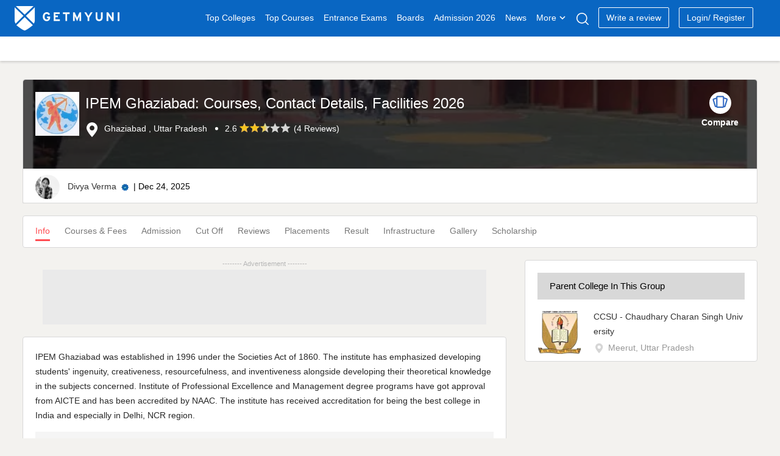

--- FILE ---
content_type: text/html; charset=UTF-8
request_url: https://www.getmyuni.com/college/institute-of-professional-excellence-and-management-ipem-ghaziabad
body_size: 28312
content:

<!DOCTYPE html>
<html lang="en">

<head>
    <meta charset="UTF-8">
    <!-- <meta http-equiv="Content-Type" content="text/html"> -->
    <meta http-equiv="X-UA-Compatible" content="IE=edge">
    <meta name="viewport" content="width=device-width, initial-scale=1, maximum-scale=1, user-scalable=0" />
    <meta name="theme-color" content="#545ebd">
    <link rel="dns-prefetch" href="//www.googletagmanager.com">
        <!-- <link rel="dns-prefetch" href="//cdnjs.cloudflare.com/"> -->
    <link rel="preconnect" href="https://www.googletagmanager.com/" crossorigin>
    <link rel="preconnect" href="//www.google-analytics.com" />
    <!-- <link rel="preconnect" href="https://cdnjs.cloudflare.com/" /> -->
    <link rel="preconnect" href="https://securepubads.g.doubleclick.net">
    <link rel="dns-prefetch" href="//www.google-analytics.com" />
    <link rel="dns-prefetch" href="https://securepubads.g.doubleclick.net">
    <!-- <link rel="dns-prefetch" crossorigin href="https://fonts.googleapis.com/" /> -->
    <link rel="shortcut icon" type="image/png" href="https://www.getmyuni.com/favicon.png" />
    <link rel="icon" href="https://www.getmyuni.com/favicon.png" type="image/x-icon">
        <link rel="stylesheet" href="/yas/css/version2/jquery-ui.min.css" media="print" onload="this.media='all'">

    <!-- FreeStart Ads start -->
    <!-- Below is a recommended list of pre-connections, which allow the network to establish each connection quicker, speeding up response times and improving ad performance. -->
    <link rel="preconnect" href="https://a.pub.network/" crossorigin />
    <link rel="preconnect" href="https://b.pub.network/" crossorigin />
    <link rel="preconnect" href="https://c.pub.network/" crossorigin />
    <link rel="preconnect" href="https://d.pub.network/" crossorigin />
    <link rel="preconnect" href="https://c.amazon-adsystem.com" crossorigin />
    <link rel="preconnect" href="https://s.amazon-adsystem.com" crossorigin />
    <link rel="preconnect" href="https://btloader.com/" crossorigin />
    <link rel="preconnect" href="https://api.btloader.com/" crossorigin />
    <link rel="preconnect" href="https://cdn.confiant-integrations.net" crossorigin />
    <!-- Below is a link to a CSS file that accounts for Cumulative Layout Shift, a new Core Web Vitals subset that Google uses to help rank your site in search -->
    <!-- The file is intended to eliminate the layout shifts that are seen when ads load into the page. If you don't want to use this, simply remove this file -->
    <!-- To find out more about CLS, visit https://web.dev/vitals/ -->
    <link rel="stylesheet" href="https://a.pub.network/getmyuni-com/cls.css">

    <!------------- End Free Start  --------------->


        <title>
        IPEM Ghaziabad: Courses, Contact Details, Facilities    </title>
    <meta name="description" content="Get complete details on IPEM Ghaziabad courses, facilities, contact details, latest updates and campus details.">
<meta property="og:type" content="website">
<meta property="og:title" content="IPEM Ghaziabad: Courses, Contact Details, Facilities">
<meta property="og:url" content="https://www.getmyuni.com/college/institute-of-professional-excellence-and-management-ipem-ghaziabad">
<meta property="og:site_name" content="Getmyuni">
<meta property="og:description" content="Get complete details on IPEM Ghaziabad courses, facilities, contact details, latest updates and campus details.">
<meta property="twitter:card" content="summary_large_image">
<meta property="twitter:site" content="Getmyuni">
<meta property="twitter:creator" content="@getmyuniedu">
<meta property="twitter:url" content="https://www.getmyuni.com/college/institute-of-professional-excellence-and-management-ipem-ghaziabad">
<meta property="twitter:title" content="IPEM Ghaziabad: Courses, Contact Details, Facilities">
<meta property="twitter:description" content="Get complete details on IPEM Ghaziabad courses, facilities, contact details, latest updates and campus details.">
<meta property="og:image" content="https://media.getmyuni.com/azure/college-image/big/institute-of-professional-excellence-and-management-ipem-ghaziabad.jpg">
<meta property="twitter:image" content="https://media.getmyuni.com/azure/college-image/big/institute-of-professional-excellence-and-management-ipem-ghaziabad.jpg">

<link href="https://media.getmyuni.com/azure/college-image/big/institute-of-professional-excellence-and-management-ipem-ghaziabad.jpg" rel="preload" as="image" fetchpriority="high">
<link href="https://media.getmyuni.com/azure/college-image/small/institute-of-professional-excellence-and-management-ipem-ghaziabad.jpg" rel="preload" as="image" fetchpriority="high">
<link href="/yas/images/usericon.png" rel="preload" as="image" imagesrcset="/yas/images/usericon.png 300w" imagesizes="50vw">
<link href="https://www.getmyuni.com/college/institute-of-professional-excellence-and-management-ipem-ghaziabad" rel="canonical">
<link href="/yas/css/version2/min/style.css?v=1768557325" rel="stylesheet">
<link href="/yas/css/version2/min/lead_form_v4.css?v=1768557325" rel="stylesheet">
<link href="/yas/css/version2/min/header.css?v=1768557325" rel="stylesheet">
<link href="/yas/css/version2/min/college-new.css?v=1768557325" rel="stylesheet">
<link href="/yas/css/version2/min/side_bar.css?v=1768557325" rel="stylesheet" media="print" onload="this.media=&quot;all&quot;">
<link href="/yas/css/version2/min/stream_location_college_cards.css?v=1768557325" rel="stylesheet">
<link href="/yas/css/version2/min/bottom-widget.css?v=1768557325" rel="stylesheet">            <script type="application/ld+json">[
    {
        "@context": "http://schema.org",
        "@type": "CollegeOrUniversity",
        "name": "Institute of Professional Excellence and Management, [IPEM] Ghaziabad",
        "url": "https://www.getmyuni.com/college/institute-of-professional-excellence-and-management-ipem-ghaziabad",
        "logo": "https://media.getmyuni.com/azure/college-image/small/institute-of-professional-excellence-and-management-ipem-ghaziabad.jpg",
        "aggregateRating": {
            "@type": "AggregateRating",
            "ratingValue": "2.6",
            "reviewCount": 4,
            "bestRating": 5,
            "worstRating": 1
        },
        "address": {
            "@type": "PostalAddress",
            "streetAddress": "A-13/1, S.S.G.T. Road Industrial Area, NH-24 Bypass, Vijay Nagar "
        }
    }
]</script>                <script type="application/ld+json">[
    {
        "@context": "http://schema.org",
        "@type": "FAQPage",
        "mainEntity": [
            {
                "@type": "Question",
                "name": "What does IPEM stand for?",
                "acceptedAnswer": {
                    "@type": "Answer",
                    "text": "IPEM is also known as  Institute of Professional Excellence and Management, established in Ghaziabad."
                }
            },
            {
                "@type": "Question",
                "name": "How are the placements at IPEM Ghaziabad?",
                "acceptedAnswer": {
                    "@type": "Answer",
                    "text": "IPEM Ghaziabad placements have a promising record of recruiters' participation in the last years. The IPEM placement cell works very efficiently for providing placement."
                }
            },
            {
                "@type": "Question",
                "name": "Does IPEM offer any scholarships?",
                "acceptedAnswer": {
                    "@type": "Answer",
                    "text": "Yes, scholarships are offered based on academic performance and economically disadvantaged students. Candidates must meet the eligibility conditions set by the college to avail of the scholarships."
                }
            },
            {
                "@type": "Question",
                "name": "Is IPEM a private institute?",
                "acceptedAnswer": {
                    "@type": "Answer",
                    "text": "Yes, IPEM is a private institute established in 1996 under the Societies Act of 1860."
                }
            }
        ]
    }
]</script>                <script>
        var gmu = {};
        gmu.config = {
            showLeadForm: 'true',
            scriptConversion: "",
            entity: 'college',
            product_mapping_entity: 'false',
            product_mapping_entity_id: 0,
            pageName: 'info',
            entity_id: 4300,
            college_course_count: '',
            course_id: '',
            program_id: '',
            entity_name: "Institute of Professional Excellence and Management, [IPEM] Ghaziabad",
            entity_slug: 'institute-of-professional-excellence-and-management-ipem-ghaziabad',
            board_level: '',
            display_name: "IPEM Ghaziabad",
            entity_subpage_name: '',
            course_content_id: '',
            program_content_id: '',
            pageName: 'info',
            page_category: '',
            entity_type: 'college',
            entity_subtype: 'info',
            entity_city: '732',
            interested_location: '732',
            interested_location_state: '6',
            cta_location: 'auto-popup',
            auto_popup_form_title: '',
            auto_popup_form_text: "",
            show_lead_form: false,
            utm_source: '',
            utm_campaign: '',
            utm_medium: '',
            sponsor_params: [],
            courseChartData: [],
            isLoggedIn: false,
            previous_url: '',
            page_url: 'https://www.getmyuni.com/college/institute-of-professional-excellence-and-management-ipem-ghaziabad',
            isMobile: '',
            mapData: [],
            statusCode: 200,
            currentLocation: 'https://www.getmyuni.com/college/institute-of-professional-excellence-and-management-ipem-ghaziabad',
            dynamicCta: {"cta_position_0":{"lead_form_title":"Register now to Apply","lead_form_description":"IPEM Ghaziabad, Ghaziabad","cta_text":"Apply Now <span class=\"spriteIcon applyRedIcon\"><\/span>","cta_title":"","page_event":"0","page_link":null,"web":"colleges_info_top_left_cta_web","wap":"colleges_info_top_left_cta_wap","template":2,"alternate":"apply-now","alternate_text":true,"media":"","page_redirect_slug":"","auto_pop_up_text":"","auto_pop_up_title":""},"cta_position_1":{"lead_form_title":"Register now to Download Brochure","lead_form_description":"IPEM Ghaziabad, Ghaziabad","cta_text":"Brochure <span class=\"spriteIcon whiteDownloadIcon redDownloadIcon\"><\/span>","cta_title":"","page_event":"0","page_link":null,"web":"colleges_info_top_right_cta_web","wap":"colleges_info_top_right_cta_wap","template":2,"alternate":"brochure","alternate_text":true,"media":"","page_redirect_slug":"","auto_pop_up_text":"","auto_pop_up_title":""},"cta_position_2":{"lead_form_title":"Register now to get fee details","lead_form_description":"IPEM Ghaziabad, Ghaziabad","cta_text":"Get Fee Details <span class=\"spriteIcon whiteDownloadIcon redDownloadIcon\"><\/span>","cta_title":"","page_event":"0","page_link":null,"web":"colleges_info_bottom_left_cta_web","wap":"colleges_info_bottom_left_cta_wap","template":2,"alternate":"get-fee-details","alternate_text":true,"media":"","page_redirect_slug":"","auto_pop_up_text":"","auto_pop_up_title":""},"cta_position_3":{"lead_form_title":"Register now to Apply","lead_form_description":"IPEM Ghaziabad, Ghaziabad","cta_text":"Apply Now <span class=\"spriteIcon applyRedIcon\"><\/span>","cta_title":"","page_event":"0","page_link":null,"web":"colleges_info_bottom_right_cta_web","wap":"colleges_info_bottom_right_cta_wap","template":2,"alternate":"apply-now","alternate_text":true,"media":"","page_redirect_slug":"","auto_pop_up_text":"","auto_pop_up_title":""},"cta_position_4":{"lead_form_title":"Register now to Apply","lead_form_description":"IPEM Ghaziabad, Ghaziabad","cta_text":"Admission 2026","cta_title":"","page_event":"0","page_link":null,"web":"colleges_info_institute-of-professional-excellence-and-management-ipem-ghaziabad_course_card_left_cta_web","wap":"colleges_info_institute-of-professional-excellence-and-management-ipem-ghaziabad_course_card_left_cta_wap","template":2,"alternate":"admission-2026","alternate_text":true,"media":"","page_redirect_slug":"","auto_pop_up_text":"","auto_pop_up_title":""},"cta_position_5":{"lead_form_title":"Register now to Download Brochure","lead_form_description":"IPEM Ghaziabad, Ghaziabad","cta_text":"Brochure <span class=\"spriteIcon whiteDownloadIcon redDownloadIcon\"><\/span>","cta_title":"","page_event":"0","page_link":null,"web":"colleges_info_institute-of-professional-excellence-and-management-ipem-ghaziabad_course_card_right_cta_web","wap":"colleges_info_institute-of-professional-excellence-and-management-ipem-ghaziabad_course_card_right_cta_wap","template":2,"alternate":"brochure","alternate_text":true,"media":"","page_redirect_slug":"","auto_pop_up_text":"","auto_pop_up_title":""},"cta_position_6":{"lead_form_title":"Register now to Get Fee Details","lead_form_description":"IPEM Ghaziabad, Ghaziabad","cta_text":"View Detailed Fees","cta_title":"","page_event":"0","page_link":null,"web":"colleges_info_institute-of-professional-excellence-and-management-ipem-ghaziabad_course_card_right_cta1_web","wap":"colleges_info_institute-of-professional-excellence-and-management-ipem-ghaziabad_course_card_right_cta1_wap","template":2,"alternate":"view-detailed-fees","alternate_text":true,"media":"","page_redirect_slug":"","auto_pop_up_text":"","auto_pop_up_title":""},"cta_position_7":{"lead_form_title":"Register now to Apply","lead_form_description":"IPEM Ghaziabad, Ghaziabad","cta_text":"Apply Now <span class=\"spriteIcon applyRedIcon\"><\/span>","cta_title":"Apply Now","page_event":"0","page_link":null,"web":"colleges_info_institute-of-professional-excellence-and-management-ipem-ghaziabad_course_card_top_cta_web","wap":"colleges_info_institute-of-professional-excellence-and-management-ipem-ghaziabad_course_card_top_cta_wap","template":2,"alternate":"apply-now","alternate_text":true,"media":"","page_redirect_slug":"","auto_pop_up_text":"","auto_pop_up_title":""}},
            csrf: 'Aj0IddLtq0MaGaXBZ5OyPDJAMKbjcMEruhasycs8Ko1wTVIT4r39d0xyyYAK3oURS3V_lpMqt2X1R8KW_hEY-w==',
            language: 'en',
            domainUrl: 'https://www.getmyuni.com/',
            prodEvn: 'prod',
            careerChartData: [],
            // cityWebengage: '',
            // stateWebengage: '',
            // streamWebengage: '',
            // levelWebengage: '',
            // examWebengage: '',

        };

        var googletag = googletag || {};
        googletag.cmd = googletag.cmd || [];
        // GPT slots
        var gptAdSlots = [];
        googletag.cmd.push(function() {
            gptAdSlots[0] = googletag.defineSlot('/21840540389/gmu_college_info_web_728x90_atf', [728,90], 'div-gpt-ad-1614408539431-0').addService(googletag.pubads());
gptAdSlots[1] = googletag.defineSlot('/21840540389/gmu_college_info_web_300x250_mtf_1', [300, 250], 'div-gpt-ad-1614408539431-1').addService(googletag.pubads());
gptAdSlots[2] = googletag.defineSlot('/21840540389/gmu_college_info_web_300x250_mtf_2', [300, 250], 'div-gpt-ad-1614408539431-2').addService(googletag.pubads());
googletag.pubads().setTargeting("CollegeName","institute-of-professional-excellence-and-management-ipem-ghaziabad").setTargeting("State","uttar-pradesh").setTargeting("City","ghaziabad").setTargeting("degree",["bachelors","masters","postgraduate-diploma"]).setTargeting("discipline",["arts","computer","education","law","management"]).setTargeting("courses",["ba","bca","llb","mam","mca","bed","mba","pgdm"])
            // Configure SRA
            googletag.pubads().enableSingleRequest();
            googletag.pubads().enableLazyLoad();
            // Start ad fetching
            googletag.enableServices();
        });

        var freestar = freestar || {};
        freestar.queue = freestar.queue || [];
        freestar.config = freestar.config || {};
        freestar.config.enabled_slots = [];

        freestar.initCallback = function() {
            (freestar.config.enabled_slots.length === 0) ? freestar.initCallbackCalled = false: freestar.newAdSlots(freestar.config.enabled_slots)
        }
    </script>
    <script src="https://a.pub.network/getmyuni-com/pubfig.min.js" data-cfasync="false" async></script>

            <!-- Google Tag Manager --> <script data-cfasync="false">(function(w,d,s,l,i){w[l]=w[l]||[];w[l].push({'gtm.start': new Date().getTime(),event:'gtm.js'});var f=d.getElementsByTagName(s)[0], j=d.createElement(s),dl=l!='dataLayer'?'&l='+l:'';j.defer=true;j.src= 'https://www.googletagmanager.com/gtm.js?id='+i+dl;f.parentNode.insertBefore(j,f); })(window,document,'script','dataLayer','GTM-MMVP8S');</script> <!-- End Google Tag Manager -->


    
    
    </head>

<body>
    <!-- Google Tag Manager (noscript) -->
    <noscript><iframe src="https://www.googletagmanager.com/ns.html?id=GTM-MMVP8S" height="0" width="0" style="display:none;visibility:hidden"></iframe></noscript>
        <script>
        (function(w, d, s, l, i) {
            w[l] = w[l] || [];
            w[l].push({
                'gtm.start': new Date().getTime(),
                event: 'gtm.js'
            });
            var f = d.getElementsByTagName(s)[0],
                j = d.createElement(s),
                dl = l != 'dataLayer' ? '&l=' + l : '';
            j.async = true;
            j.src =
                'https://www.googletagmanager.com/gtm.js?id=' + i + dl;
            f.parentNode.insertBefore(j, f);
        })(window, document, 'script', 'dataLayer', 'GTM-MMVP8S');
    </script>
    
            <header class="page-header" id="primary-js-nav">
            <div class="topHeader">
    <div class="container">
        <div class="row">
            <div class="mobileOnly">
                <p class="spriteIcon hambergerIcon"></p>
            </div>

                            <a href="/" class="spriteIcon headerLogo" title="Getmyuni"></a>
            
                            <ul>
                    <li><a href="https://www.getmyuni.com/all-colleges" title="Top Colleges in India" onclick="menuNavigate('https://www.getmyuni.com/all-colleges','Top Colleges','','college list')" class="main-link">Top Colleges</a></li>
                    <li><a href="https://www.getmyuni.com/courses" title="Courses in India"  onclick="menuNavigate('https://www.getmyuni.com/courses','Top Courses','','course')" class="main-link">Top Courses</a></li>
                    <li><a href="https://www.getmyuni.com/exams" title="Entrance Exams in India" onclick="menuNavigate('https://www.getmyuni.com/exams','Entrance Exams','','exam')">Entrance Exams</a></li>
                    <li><a href="https://www.getmyuni.com/boards" title="Education Boards in India" onclick="menuNavigate('https://www.getmyuni.com/boards','Boards','','board')">Boards</a></li>
                    <li><a href="https://www.getmyuni.com/college/admissions" title="College Admission in India" onclick="menuNavigate('https://www.getmyuni.com/admissions','Admission','','admission')">Admission 2026</a></li>
                    <li><a href="https://news.getmyuni.com/" title="News"  onclick="menuNavigate('https://news.getmyuni.com/','News','','News')">News</a></li>
                    <!-- <li><a href="javascript:;">Study Abroad</a></li> -->
                    <!-- <li class="sa_dropdown">
                        <a class="" href="javascript:;">Study Abroad<span class="spriteIcon whiteCaretIcon"></span></a>
                        <ul class="study-abroad-options study-abroad">
                            <li><a href="https://www.getmyuni.com/canada" title="Study in Canada">Study in Canada</a></li>
                            <li><a href="https://www.getmyuni.com/uk" title="Study in UK">Study in UK</a></li>
                            <li><a href="https://www.getmyuni.com/usa" title="Study in USA">Study in USA</a></li>
                            <li><a href="https://www.getmyuni.com/australia" title="Study in Australia">Study in Australia</a></li>
                            <li><a href="https://www.getmyuni.com/germany" title="Study in Germany">Study in Germany</a></li>
                            <li><a href="https://ieltsmaterial.com/" target="_blank">IELTS Material</a></li>
                        </ul>
                    </li> -->
                                            <li class="sa_dropdown">
                            <a class="" href="javascript:;">More<span class="spriteIcon whiteCaretIcon"></span></a>
                            <ul class="study-abroad-options study-abroad">
                                <!-- <li class="srcSpanIcon"></li> -->
                                <!-- <div class="row">
                                    <div class="col-md-12"> -->
                                <!-- <ul> -->
                                <li><a title="Articles" href="https://www.getmyuni.com/articles" onclick="menuNavigate('https://www.getmyuni.com/articles','Articles','','Articles')">Articles</a></li>
                                <!-- <li><a title="NCERT" href="https://www.getmyuni.com/ncert">NCERT</a></li> -->
                                <!-- <li><a title="Compare Colleges" class="submenulist" href="https://www.getmyuni.com/college-compare">Compare Colleges</a> -->
                                <li><a title="Scholarships" class="submenulist" href="https://www.getmyuni.com/scholarships" onclick="menuNavigate('https://www.getmyuni.com/scholarships','Scholarships','','Scholarships')">Scholarships</a></li>
                                <!-- <li><a title="Olympiads" class="submenulist" href="https://www.getmyuni.com/olympiad">Olympiads</a></li> -->
                                <!-- <li><a title="Sarkari Exam" class="submenulist" href="https://www.getmyuni.com/sarkari-exam/">Sarkari Exam</a></li> -->
                                <!-- <li><a title="Visual Stories" class="submenulist" href="https://webstories.getmyuni.com/">Visual Stories</a></li> -->
                                <!-- <li><a title="QnA" href="https://www.getmyuni.com/q-n-a">QnA</a></li> -->
                                <li><a title="College Compare" class="submenulist" href="https://www.getmyuni.com/college-compare" onclick="menuNavigate('https://www.getmyuni.com/college-compare','College Compare','','College Compare')">College Compare</a></li>
                                <!-- </ul> -->
                                <!-- </div>
                                </div> -->
                            </ul>
                        </li>
                                                <!-- <li><a href="https://www.getmyuni.com/college/reviews" title="College Reviews">Reviews</a></li> -->
                        <li><a href="javascript:;" class="spriteIcon searchIcon" aria-label="Search"></a></li>
                                                    <li><a class="writeReview" href="https://www.getmyuni.com/review/create" title="Write a Review" onclick="menuNavigate('https://www.getmyuni.com/review/create','Write a review','','Write a review')">Write a review</a></li>
                                                <!-- <a class="registerNew" id="mobileRegisterNew" href="/site/login">Login/ Register</a> -->
                                                                <li id="registerNew"><a class="writeReview" href="/site/login" onclick="menuNavigate('https://www.getmyuni.com//site/login','Login/ Register','','Login/ Register')">Login/ Register</a></li>
                        <li id="loggedInUser"></li>
                                        <!-- <li><a class="register" href="https://www.getmyuni.com/login" title="Login / Register">Login / Register</a></li> -->
                </ul>
                                        <div class="mobileOnly">
                    <a class="spriteIcon searchIcon"></a>
                </div>
                    </div>
    </div>
</div>
    <div id="secondaryHeader-web" class="headerMegaMenu  "></div>

<div class="advanceSearch">
    <div class="searchWrap active">
        <a class="close-layer desktopOnly"></a>
        <div class="searchContent">
            <div class="seachInner">
                <div class="sugstrbox">
                    <div class="inputDiv">
                        <span class="mobileOnly leftArrow">
                            <i class="spriteIcon backIcon"></i>
                        </span>
                        <input type="text" autocomplete="off" id="seachInput" placeholder="Search Colleges, Courses, Exams" class="form-control seachInput" tabindex="1" value="">
                        <div class="close-icone inputClose">
                            <span class="close-span"></span>
                        </div>
                        <p id="letterCount"></p>
                    </div>
                                            <button type="submit" class="primaryBtn desktopOnly">Search</button>
                                    </div>
                <div class="showsuggestorBox"></div>
                <div class="rctSearchWrap" id="showSearchDiv"></div>
            </div>
        </div>
    </div>
</div>        </header>
                                
    <div class="blueBgDiv mobileOnly">
        <!-- do not delete this -->
    </div>

            <div class="container">
                        <!-- header -->

<header class="clgInfoHeroSection">
    <div class="collegeInfo" style="background-image: url(https://media.getmyuni.com/azure/college-image/big/institute-of-professional-excellence-and-management-ipem-ghaziabad.jpg);">
        <div class="row collegeInfo__flexContent">
            <div class="heroSection__leftSide">
                <a href="https://www.getmyuni.com/college/institute-of-professional-excellence-and-management-ipem-ghaziabad" title="Institute of Professional Excellence and Management, [IPEM] Ghaziabad">
                    <img class="collegeLogo" width="72" height="72" data-src="https://media.getmyuni.com/azure/college-image/small/institute-of-professional-excellence-and-management-ipem-ghaziabad.jpg" src="https://media.getmyuni.com/azure/college-image/small/institute-of-professional-excellence-and-management-ipem-ghaziabad.jpg" alt="Institute of Professional Excellence and Management, [IPEM] Ghaziabad">
                </a>
                <div class="collegeIntro">
                    <h1>IPEM Ghaziabad: Courses, Contact Details, Facilities 2026</h1>
                    <ul>
                                                    <li><span class="spriteIcon locationPinIcon"></span>
                                Ghaziabad , Uttar Pradesh</li>
                                                                                <li class="desktopOnly">
                                    <span class="ratingValue">2.6</span>
                                    <i class="spriteIcon full-star"></i><i class="spriteIcon full-star"></i><i class="spriteIcon half-star"></i><i class="spriteIcon empty-star"></i><i class="spriteIcon empty-star"></i>                                                                            (<a href="/college/institute-of-professional-excellence-and-management-ipem-ghaziabad/reviews">4 Reviews</a>)
                                                                    </li>
                                                                        </ul>
                </div>
            </div>
            <div class="heroSection__rightSide">
                <!-- <span class="spriteIcon compareIcon"></span> -->
                <div class="spriteIconTwo compareIcon">
                </div>

                <div class="compareText">Compare</div>
            </div>
        </div>
    </div>
    <div class="collegeInfoNew mobileOnly">
        <ul>
            <li>
                                                            2.6                        <i class="spriteIcon full-star"></i><i class="spriteIcon full-star"></i><i class="spriteIcon half-star"></i><i class="spriteIcon empty-star"></i><i class="spriteIcon empty-star"></i>                                                    (<a href="/college/institute-of-professional-excellence-and-management-ipem-ghaziabad/reviews">4 Reviews</a>)
                                                                        </li>
        </ul>
            </div>
                <div class="heroSectionSubDiv row desktopOnly">
    
            <div class="updated-info">
                                    <img class="lazyload" width="36" height="36" loading="lazy" data-src="https://media.getmyuni.com/assets/images/author/divya-verma.webp" src="https://media.getmyuni.com/assets/images/author/divya-verma.webp" alt="Divya Verma">
                    <a class="authorName" href="/author/divya-verma" title="Divya Verma">Divya Verma</a>
                    <span class="spriteIcon verifiedIcon"></span>
                                            | <span> Dec 24, 2025</span>
                                    
            </div>
            <div class="btnDiv desktopOnly">
                <div class="lead-cta" data-lead_cta="2" data-durl="" data-image="institute-of-professional-excellence-and-management-ipem-ghaziabad.jpg" data-entity="college" data-sponsor="" data-course="" data-program=""></div>
            </div>
            </div>
</header>
<div id="college_compare_header_select_panel"></div>
<!-- page specific navigation -->
<nav class="stickyNavCls">
    <div class="collegeRelataedLinks">
                                <ul>
                                                                        <li class="subNavDropDown mobileSubNavDropDown"><a  class="activeLink" id="activeLinkScroll" title="All about IPEM Ghaziabad">Info</a>
                                                    </li>
                                                                                                                                    <li class="subNavDropDown mobileSubNavDropDown">
                                                                                                <a class="" title="IPEM Ghaziabad Courses & Fees" href="https://www.getmyuni.com/college/institute-of-professional-excellence-and-management-ipem-ghaziabad-courses-fees">
                                        Courses & Fees</a>
                                                                                    </li>
                                                                                                                                    <li class="subNavDropDown mobileSubNavDropDown">
                                                                                                <a class="" title="IPEM Ghaziabad Admission" href="https://www.getmyuni.com/college/institute-of-professional-excellence-and-management-ipem-ghaziabad/admission">
                                        Admission</a>
                                                                                    </li>
                                                                                                                                    <li class="subNavDropDown mobileSubNavDropDown">
                                                                                                <a class="" title="IPEM Ghaziabad Cutoff" href="https://www.getmyuni.com/college/institute-of-professional-excellence-and-management-ipem-ghaziabad-cut-off">
                                        Cut Off</a>
                                                                                    </li>
                                                                                                                                    <li class="subNavDropDown mobileSubNavDropDown">
                                                                                                <a class="" title="IPEM Ghaziabad Reviews" href="/college/institute-of-professional-excellence-and-management-ipem-ghaziabad/reviews">
                                        Reviews</a>
                                                                                    </li>
                                                                                                                                    <li class="subNavDropDown mobileSubNavDropDown">
                                                                                                <a class="" title="IPEM Ghaziabad Placements" href="https://www.getmyuni.com/college/institute-of-professional-excellence-and-management-ipem-ghaziabad-placements">
                                        Placements</a>
                                                                                    </li>
                                                                                                                                    <li class="subNavDropDown mobileSubNavDropDown">
                                                                                                <a class="" title="IPEM Ghaziabad Result" href="https://www.getmyuni.com/college/institute-of-professional-excellence-and-management-ipem-ghaziabad-result">
                                        Result</a>
                                                                                    </li>
                                                                                                                                    <li class="subNavDropDown mobileSubNavDropDown">
                                                                                                <a class="" title="IPEM Ghaziabad Facilities" href="https://www.getmyuni.com/college/institute-of-professional-excellence-and-management-ipem-ghaziabad-facilities">
                                        Infrastructure</a>
                                                                                    </li>
                                                                                                                                    <li class="subNavDropDown mobileSubNavDropDown">
                                                                                                <a class="" title="IPEM Ghaziabad Photos & Videos" href="https://www.getmyuni.com/college/institute-of-professional-excellence-and-management-ipem-ghaziabad-images-videos">
                                        Gallery</a>
                                                                                    </li>
                                                                                                                                    <li class="subNavDropDown mobileSubNavDropDown">
                                                                                                <a class="" title="IPEM Ghaziabad Scholarships" href="https://www.getmyuni.com/college/institute-of-professional-excellence-and-management-ipem-ghaziabad-scholarships">
                                        Scholarship</a>
                                                                                    </li>
                                                                                                                                        </ul>
    </div>
</nav>

<div class="row">
    <div class="col-md-8">
                    <aside>
                <div class="horizontalRectangle">
                    <div class="appendAdDiv xs-h100" style="background:#EAEAEA;">
                        <div class='lazy-ad' data-slot='0' id='div-gpt-ad-1614408539431-0' style='height:90px'><script>googletag.cmd.push(function() { googletag.display('div-gpt-ad-1614408539431-0'); });</script></div>                    </div>
                </div>
            </aside>
                                    <div class="infoPage">
                <div class="pageData pageInfo">
            <div class="updated-info row mobileOnly">
            <img class="lazyload" width="36" height="36" loading="lazy" data-src="https://media.getmyuni.com/assets/images/author/divya-verma.webp" src="https://media.getmyuni.com/assets/images/author/divya-verma.webp" alt="Divya Verma">
        <div class="authorAndDate">
                    <a class="authorName" href="/author/divya-verma" title="Divya Verma">Divya Verma</a>
            <span class="spriteIcon verifiedIcon"></span>

                            <p>Updated on - Dec 24, 2025</p>
            </div>
</div>        
            <!DOCTYPE html PUBLIC "-//W3C//DTD HTML 4.0 Transitional//EN" "http://www.w3.org/TR/REC-html40/loose.dtd">
<p><span>IPEM Ghaziabad was established in 1996 under the Societies Act of 1860. </span><span>The institute has emphasized developing students' ingenuity, creativeness, resourcefulness, and inventiveness alongside developing their theoretical knowledge in the subjects concerned. Institute of Professional Excellence and Management degree programs have got approval from AICTE and has been accredited by NAAC. </span><span>The institute has received accreditation for being the best college in India and especially in Delhi, NCR region.</span></p>


<h2 id="ipem-ghaziabad-quick-insights" class="scrollToh2CSS" name="IPEM-Ghaziabad-Quick-Insights">IPEM Ghaziabad Quick Insights</h2>
<p><span>IPEM Ghaziabad continues to build on its reputation as a premier institution and now offers different programs in the areas of management, information technology, law, and education. Mentioned below are the key highlights of the institute.</span></p>
<table border="1">
<thead>
<tr>
<td colspan="2"><strong>Institute of Professional Excellence and Management </strong></td>
</tr>
</thead>
<tbody>
<tr>
<td><strong>Established Year</strong></td>
<td><span>1996</span></td>
</tr>
<tr>
<td><strong>Type of Institute</strong></td>
<td><span>Private</span></td>
</tr>
<tr>
<td><strong>Affiliations</strong></td>
<td><span>AICTE, NCTE, BCI</span></td>
</tr>
<tr>
<td><strong>Accreditations</strong></td>
<td><span>NAAC</span></td>
</tr>
<tr>
<td><strong>Courses Offered</strong></td>
<td><span>Undergraduate and Postgraduate Programs</span></td>
</tr>
<tr>
<td><strong>Campus Area</strong></td>
<td>5 Acres</td>
</tr>
<tr>
<td><strong>Infrastructure Facilities</strong></td>
<td><span>IT Lab, Cafeteria, Communication Lab, Library, Lecture Theatre, Auditorium, Medical Facility, and Sports Facility</span></td>
</tr>
<tr>
<td><strong>Location</strong></td>
<td><span> Ghaziabad, Uttar Pradesh</span></td>
</tr>
</tbody>
</table>
<h2 id="ipem-ghaziabad-ranking" class="scrollToh2CSS" name="IPEM-Ghaziabad-Ranking">IPEM Ghaziabad Ranking</h2>
<p>IPEM Ghaziabad is a reputed institute that emphasizes on providing service to the organization and society by imparting value-based professionals, leaders, and technocrats. Some of its rankings are:</p>
<ul>
<li>The Institute of Professional Excellence and Management has got the 8th rank among Top Emerging Institutions in India by Competition Success Review.</li>
<li>For excellent results cum placements, IPEM has bagged the top position among the best 3 Institutes in the NCR.</li>
</ul>
<h2 id="ipem-ghaziabad-courses" class="scrollToh2CSS" name="IPEM-Ghaziabad-Courses">IPEM Ghaziabad Courses</h2>
<p><span>IPEM Ghaziabad offers various undergraduate and postgraduate programs with different specializations. All the details of the courses along with their departments are tabulated below.</span></p>
<table border="1">
<tbody>
<tr>
<td><strong>Department</strong></td>
<td><strong>Courses</strong></td>
</tr>
<tr>
<td>Management</td>
<td>BBA, MBA, MAM</td>
</tr>
<tr>
<td>Law</td>
<td>LLB</td>
</tr>
<tr>
<td>Computer Science</td>
<td>BCA, MCA</td>
</tr>
</tbody>
</table>
<p><strong>Read More:</strong> <a href="https://www.getmyuni.com/college/institute-of-professional-excellence-and-management-ipem-ghaziabad-courses-fees">IPEM Ghaziabad Courses and Fees</a></p>
<h2 id="ipem-ghaziabad-admission" class="scrollToh2CSS" name="IPEM-Ghaziabad-Admission">IPEM Ghaziabad Admission</h2>
<p>IPEM Ghaziabad 2022 admissions have begun. The institute offers candidates with various courses in various disciplines. At the undergraduate level, the institute offers BBA, BCA, LL.B., and integrated BA-LLB programs, approved by the Bar Council of India. Candidates are required to apply through their respective CET portals before filling out the application form at the institute level.</p>
<h3>IPEM Ghaziabad Eligibility Criteria</h3>
<p>To study at IPEM Ghaziabad, a student must meet all the eligibility criteria set by the institute. Mentioned below are some of the eligibility criteria for some of the courses.</p>
<p><strong>B.Com Eligibility Criteria</strong></p>
<ul>
<li aria-level="1">Candidates should have passed the 10+2 examination from a recognised institution, with Mathematics as a compulsory subject and at least 45% marks in the qualifying examination</li>
</ul>
<p><strong>BBA Eligibility Criteria</strong></p>
<ul>
<li>Students who have scored 45% marks in their 12th class from a recognized board are eligible to apply for the BBA program. Students from all three fields namely arts, science, and commerce, can pursue a BBA degree.</li>
</ul>
<p><strong>MBA Eligibility Criteria</strong></p>
<ul>
<li>Applicants seeking admission in the first year through the entrance exam should hold a three-year bachelor's degree or equivalent qualification from a recognized university with at least 50% marks (5% relaxation for SC/ST candidates). Applicants also have to qualify for MAT/ CAT/ XMAT/ JEMAT exams.</li>
</ul>
<p><strong><span><strong>Read More</strong>: <a href="https://www.getmyuni.com/college/institute-of-professional-excellence-and-management-ipem-ghaziabad/admission">IPEM Ghaziabad Admission</a></span></strong></p>
<h2 id="why-choose-ipem-ghaziabad?" class="scrollToh2CSS" name="Why-Choose-IPEM-Ghaziabad?">Why Choose IPEM Ghaziabad?</h2>
<p>IPEM Ghaziabad is known for its philosophy, processes, academic resources, and infrastructural facilities. The industry interface is intrinsically interfaced with all of its academic systems and the expectations are met through academic rigor and hands-on experiences. <span>IPEM has an extensive network of top industries and companies.</span></p>
<h3><strong>IPEM Ghaziabad Academic Advantages</strong></h3>
<p><strong><span>IPEM Ghaziabad aims to create an environment for world-class management education, value-based learning on human dynamics, interactivity, and optimization of time as the exhaustible resources. Some of its academic advantages are:</span></strong></p>
<ul>
<li><span>Highly experienced and hands-on faculty.</span></li>
<li><span>Workshops, seminars, guest lectures, and alumni meets are regularly organized.</span></li>
<li><span>IPEM Group of Institutions strives to serve the industry and society by providing value-based managers, technocrats, and professionals.</span></li>
</ul>
<h2 id="ipem-ghaziabad-cut-off" class="scrollToh2CSS" name="IPEM-Ghaziabad-Cut-Off">IPEM Ghaziabad Cut Off</h2>
<section id="Overview" class="listingTuple">
<div class="collegedpts listingTuple">
<div class="_container">
<div class="_subcontainer">
<div class="wikkiContents">
<div class="abtSection ">
<div id="">IPEM Ghaziabad 2022 admissions are conducted for the students on the basis of cut off declared by Institute of Professional Excellence and Management. It offers many courses for UG and PG admission. Students who are searching for admission to this college are required to meet the cut off criteria of the college and need to secure a valid score in MAT/ CAT/ CMAT/ UPCET for MBA.</div>
<div> </div>
<div><strong><span><strong>Read More:</strong> <a href="https://www.getmyuni.com/college/institute-of-professional-excellence-and-management-ipem-ghaziabad-cut-off">IPEM Ghaziabad Cut Off</a></span> </strong></div>
</div>
</div>
</div>
</div>
</div>
</section>
<h2 id="ipem-ghaziabad-infrastructure" class="scrollToh2CSS" name="IPEM-Ghaziabad-Infrastructure">IPEM Ghaziabad Infrastructure </h2>
<p>IPEM Ghaziabad has an environmentally conscious & modern campus spread over huge acres of land. The focus of IPEM Ghaziabad infrastructure is to make the learning process innovative and engaging. It is well equipped with modern technology to empower the faculty and students with the current learning tools.</p>
<p>Some of IPEM Ghaziabad's infrastructure facilities are listed below.</p>
<ul>
<li aria-level="1"><span>IT lab </span></li>
<li aria-level="1"><span>Communication lab</span></li>
<li aria-level="1"><span>WiFi campus</span></li>
<li aria-level="1"><span>Library</span></li>
<li aria-level="1"><span>Lecture theatre</span></li>
<li aria-level="1"><span>Cafetaria</span></li>
<li aria-level="1"><span>Auditorium and halls</span></li>
<li aria-level="1"><span>Hostels</span></li>
<li aria-level="1"><span>Sports facility</span></li>
<li aria-level="1"><span>Medical facility</span></li>
</ul>
<p><span><strong>Read More:</strong> <a href="https://www.getmyuni.com/college/institute-of-professional-excellence-and-management-ipem-ghaziabad-facilities">IPEM Ghaziabad Infrastructure</a><br></span></p>
<h2 id="ipem-ghaziabad-placements" class="scrollToh2CSS" name="IPEM-Ghaziabad-Placements">IPEM Ghaziabad Placements</h2>
<p>IPEM Ghaziabad placements have a promising record of recruiters' participation in the last years. <span>The Corporate Resource Centre (CRC) acts as a link between the students and the industry and is responsible for grooming the students for the recruitment process. The <strong>highest package offered was 7 LPA</strong> and the average package was 3-4 LPA.</span></p>
<p><span>Some of the top recruiters are tabled below.</span></p>
<table border="1">
<tbody>
<tr>
<td><span>Axis Bank</span></td>
<td><span>HDFC Bank</span></td>
<td><span>WIPRO</span></td>
</tr>
<tr>
<td><span>Shoppers Stop</span></td>
<td><span>Aditya Birla Insurance</span></td>
<td><span>Religare</span></td>
</tr>
<tr>
<td><span>Stellar</span></td>
<td><span>HDFC Sales</span></td>
<td><span>Mahindra</span></td>
</tr>
</tbody>
</table>
<p><strong>Read More:</strong> <a href="https://www.getmyuni.com/college/institute-of-professional-excellence-and-management-ipem-ghaziabad-placements">IPEM Ghaziabad Placements</a></p>
<h2 id="ipem-ghaziabad-scholarship" class="scrollToh2CSS" name="IPEM-Ghaziabad-Scholarship">IPEM Ghaziabad Scholarship</h2>
<p>IPEM Ghaziabad encourages students by providing scholarships according to the norms of the Government and even provides financial aid. The scholarships are offered based on academic performance and economically disadvantaged students. Candidates must meet the eligibility conditions set by the college to avail of the scholarships. </p>
<ul>
<li>Scholarships are provided to the students who have completed the undergraduate program from IPEM. These students are given a fee waiver of INR 10,000 and preferred admission through management quota/ vacant seats.</li>
<li>IPEM Ghaziabad offers scholarships by considering the economic condition and if the student is a Kashmiri migrant.</li>
</ul>
<p><strong>Read More:</strong> <a href="https://www.getmyuni.com/college/institute-of-professional-excellence-and-management-ipem-ghaziabad-scholarships">IPEM Ghaziabad Scholarship</a></p>
<h2 id="ipem-ghaziabad-alumni" class="scrollToh2CSS" name="IPEM-Ghaziabad-Alumni">IPEM Ghaziabad Alumni</h2>
<p>IPEM Ghaziabad alumni hold distinguished positions in reputed companies. Some of the notable alumni are tabled below.</p>
<table border="1">
<tbody>
<tr>
<td><strong>Notable Alumni</strong></td>
<td><strong>Profession</strong></td>
</tr>
<tr>
<td>Aadesh Kumar Chaudhary</td>
<td>Asst. Professor, Shree Ram Institute of Management</td>
</tr>
<tr>
<td class="sorting_1">Aayushi Shukla</td>
<td>Advocate, Independent</td>
</tr>
<tr>
<td class="sorting_1">Abhay Kumar Singh</td>
<td>Advocate, District Court, Ghaziabad</td>
</tr>
<tr>
<td class="sorting_1">Abhishek Sharma</td>
<td>Director, Sam V.P. Services</td>
</tr>
<tr>
<td class="sorting_1">Akansha Kapoor</td>
<td>Legal Manager, Apollo Health Munich Insurance</td>
</tr>
</tbody>
</table>
</div>
<script>
    document.querySelectorAll('.generateTOC a').forEach(link => {
        let target = link.getAttribute('href').substring(1);
        let el = Array.from(document.querySelectorAll('[id]')).find(e =>
            e.id.toLowerCase() === target.toLowerCase()
        );
        if (el) {
            link.setAttribute('href', '#' + el.id);
        }
    });
</script>            </div>
        
        
                    <div class="pageData collegeHeighlights">
                <h2>IPEM Ghaziabad Highlights 2026</h2>
                <table class="courseFeesTable">
                    <tbody>
                                                    <tr>
                                <td style="font-weight:400;"><span class="spriteIcon heighlightsIcons3"></span> Affiliate University </td>
                                <td>CCSU</td>
                            </tr>
                                                                                                            <tr>
                                                                            <td style="font-weight:400;"><span class="spriteIcon heighlightsIcons1"></span> Institution Type</td>
                                        <td>Private</td>
                                                                    </tr>
                                                                                                                <tr>
                                                                            <td style="font-weight:400;"><span class="spriteIcon heighlightsIcons6"></span> Total Faculty</td>
                                        <td>77</td>
                                                                    </tr>
                                                                                                                <tr>
                                                                            <td style="font-weight:400;"><span class="spriteIcon heighlightsIcons2"></span> Year of Establishment</td>
                                        <td>1996</td>
                                                                    </tr>
                                                                                                                <tr>
                                                                            <td style="font-weight:400;"><span class="spriteIcon heighlightsIcons3"></span> Genders Accepted</td>
                                        <td>Co-Ed</td>
                                                                    </tr>
                                                                                                                <tr>
                                                                            <td style="font-weight:400;"><span class="spriteIcon heighlightsIcons5"></span> Total Area (In Acre)</td>
                                        <td>2.5</td>
                                                                    </tr>
                                                                                                                                                                    <tr>
                                                                            <td style="font-weight:400;"><span class="spriteIcon heighlightsIcons1"></span> Construction Area (Sq. M)</td>
                                        <td>11341</td>
                                                                    </tr>
                                                                                                                                                            <tr>
                                <td><span class="spriteIcon newLinkIcon"></span> Website</td>
                                <td>www.ipemgzb.ac.in</td>
                            </tr>
                                                                                                    <tr>
                                <td style="font-weight:400;"><span class="spriteIcon heighlightsIcons3"></span>Recognised by </td>
                                <td>
                                    <span class="moreCourse">
                                                                                    <span class="">NCTE</span>
                                                                            </span>
                                                                    </td>
                            </tr>
                                            </tbody>
                </table>
            </div>
        
        
        
        <div class="college-course-date-list-widget"
            data-college-id="4300" data-default-course-id="" data-default-program-id=""
            data-page-detail="info">
            <p>Loading...</p>
        </div>

        <!-- Rankings -->
        
                                                <aside>
                    <div class="horizontalRectangle">
                        <div class="appendAdDiv" style="background:#EAEAEA;">
                                                            <div class='lazy-ad' data-slot='0' data-freestar-ad='__728x90 __336x280' id='getmyuni-com_incontent_IAI_728x250' style='text-align: center;'><script data-cfasync='false' type='text/javascript'>freestar.config.enabled_slots.push({ placementName: 'getmyuni-com_incontent_IAI_728x250', slotId: 'getmyuni-com_incontent_IAI_728x250' });</script></div>                                                    </div>
                    </div>
                </aside>
                                <section class="filterSection filtersAll">
                <h2 class="filterHeading">IPEM Ghaziabad Courses and Fee Structure 2026</h2>
                <div class="searchBar">
    <input type="text" autocomplete="off" id="filterCourseSeach" onkeyup="getCourses()" placeholder="Search B.Tech Civil, B.Tech Mechanical" class="course-search" tabindex="1" value="">
    <div class="courseSelection" style="display:none;">
        <ul id="search-program">
                            <li class="mainTuple">
                    <a class="programLink" href="/college/institute-of-professional-excellence-and-management-ipem-ghaziabad-courses-fees/mba-pi" data-program="mba">MBA</a>
                </li>
                            <li class="mainTuple">
                    <a class="programLink" href="/college/institute-of-professional-excellence-and-management-ipem-ghaziabad-courses-fees/mca-pi" data-program="mca">MCA</a>
                </li>
                            <li class="mainTuple">
                    <a class="programLink" href="/college/institute-of-professional-excellence-and-management-ipem-ghaziabad-courses-fees/bachelor-of-arts-bachelor-of-laws-ballb-pi" data-program="bachelor-of-arts-bachelor-of-laws-ballb">Bachelor of Arts + Bachelor of Laws [B.A.LLB]</a>
                </li>
                            <li class="mainTuple">
                    <a class="programLink" href="/college/institute-of-professional-excellence-and-management-ipem-ghaziabad-courses-fees/bca-pi" data-program="bca">BCA</a>
                </li>
                            <li class="mainTuple">
                    <a class="programLink" href="/college/institute-of-professional-excellence-and-management-ipem-ghaziabad-courses-fees/bachelor-of-education-bed-pi" data-program="bachelor-of-education-bed">Bachelor of Education (B.Ed)</a>
                </li>
                            <li class="mainTuple">
                    <a class="programLink" href="/college/institute-of-professional-excellence-and-management-ipem-ghaziabad-courses-fees/bachelor-of-laws-llb-pi" data-program="bachelor-of-laws-llb">Bachelor of Legislative Law (LL.B)</a>
                </li>
                            <li class="mainTuple">
                    <a class="programLink" href="/college/institute-of-professional-excellence-and-management-ipem-ghaziabad-courses-fees/pgdm-pi" data-program="pgdm">PGDM</a>
                </li>
                            <li class="mainTuple">
                    <a class="programLink" href="/college/institute-of-professional-excellence-and-management-ipem-ghaziabad-courses-fees/master-of-applied-management-mam-pi" data-program="master-of-applied-management-mam">Master of Applied Management [MAM]</a>
                </li>
                    </ul>
    </div>
    <span class="spriteIcon filterSearch"></span>
</div>
<form id="college-search-form" action="/college/institute-of-professional-excellence-and-management-ipem-ghaziabad" method="post"><div class="row filterRow">
    <span>Filter By:</span>
    </div>
<div class="filterSectionForm">
    <ul class="tabs">
        <li class="tab-link current" data-tab="course">Course</li>
                    <li class="tab-link " data-tab="stream">Stream</li>
                        <li class="tab-link " data-tab="type">Type</li>
        <li class="tab-link " data-tab="degree">Course Level</li>
            </ul>

    <div class="filterContentDiv">
        <div id="course" class="filterCheckButtons tab-content current">
            <div class="form-group field-collegecoursesearch-course">

<input type="hidden" name="CollegeCourseSearch[course]" value=""><ul id="collegecoursesearch-course"><li class='filterCheckContainer  0'><input type="checkbox" id="mba" name="CollegeCourseSearch[course][]" value="mba"><label for="mba">MBA</label></li>
<li class='filterCheckContainer  1'><input type="checkbox" id="mca" name="CollegeCourseSearch[course][]" value="mca"><label for="mca">MCA</label></li>
<li class='filterCheckContainer  2'><input type="checkbox" id="ba" name="CollegeCourseSearch[course][]" value="ba"><label for="ba">BA</label></li>
<li class='filterCheckContainer  3'><input type="checkbox" id="bca" name="CollegeCourseSearch[course][]" value="bca"><label for="bca">BCA</label></li>
<li class='filterCheckContainer  4'><input type="checkbox" id="bed" name="CollegeCourseSearch[course][]" value="bed"><label for="bed">B.Ed</label></li>
<li class='filterCheckContainer  5'><input type="checkbox" id="llb" name="CollegeCourseSearch[course][]" value="llb"><label for="llb">LLB</label></li>
<li class='filterCheckContainer  6'><input type="checkbox" id="pgdm" name="CollegeCourseSearch[course][]" value="pgdm"><label for="pgdm">PGDM</label></li>
<li class='filterCheckContainer  7'><input type="checkbox" id="mam" name="CollegeCourseSearch[course][]" value="mam"><label for="mam">MAM</label></li><li class='filterCheckContainer' id='courseViewLess' style='display: none;'>- Less</li></ul>

<div class="help-block"></div>
</div>        </div>
        <div id="stream" class="filterCheckButtons tab-content">
            <div class="form-group field-collegecoursesearch-stream">

<input type="hidden" name="CollegeCourseSearch[stream]" value=""><ul id="collegecoursesearch-stream"><li class='filterCheckContainer'><input type="checkbox" id="management" name="CollegeCourseSearch[stream][]" value="management"><label for="management">Management</label></li>
<li class='filterCheckContainer'><input type="checkbox" id="computer" name="CollegeCourseSearch[stream][]" value="computer"><label for="computer">Computer</label></li>
<li class='filterCheckContainer'><input type="checkbox" id="arts" name="CollegeCourseSearch[stream][]" value="arts"><label for="arts">Arts</label></li>
<li class='filterCheckContainer'><input type="checkbox" id="education" name="CollegeCourseSearch[stream][]" value="education"><label for="education">Education</label></li>
<li class='filterCheckContainer'><input type="checkbox" id="law" name="CollegeCourseSearch[stream][]" value="law"><label for="law">Law</label></li></ul>

<div class="help-block"></div>
</div>        </div>
                <div id="type" class="filterCheckButtons tab-content">
            <div class="form-group field-collegecoursesearch-type">

<input type="hidden" name="CollegeCourseSearch[type]" value=""><ul id="collegecoursesearch-type"><li class="filterCheckContainer"><input type="checkbox" id="full_time" name="CollegeCourseSearch[type][]" value="full_time"><label for="full_time">Full Time</label></li></ul>

<div class="help-block"></div>
</div>        </div>
        <div id="degree" class="filterCheckButtons tab-content">
            <div class="form-group field-collegecoursesearch-degree">

<input type="hidden" name="CollegeCourseSearch[degree]" value=""><ul id="collegecoursesearch-degree"><li class="filterCheckContainer"><input type="checkbox" id="masters" name="CollegeCourseSearch[degree][]" value="masters"><label for="masters">Masters</label></li>
<li class="filterCheckContainer"><input type="checkbox" id="bachelors" name="CollegeCourseSearch[degree][]" value="bachelors"><label for="bachelors">Bachelors</label></li>
<li class="filterCheckContainer"><input type="checkbox" id="postgraduate-diploma" name="CollegeCourseSearch[degree][]" value="postgraduate-diploma"><label for="postgraduate-diploma">Postgraduate Diploma</label></li></ul>

<div class="help-block"></div>
</div>        </div>
            </div>

</div>
</form>            </section>
            <div class="courseTypeList">
                <div class="courseListContainer pageInfo showMoreScroll">
                    <h2>Courses offered by IPEM Ghaziabad 2026</h2>
                    <div id="w0" class="list-view"><div data-key="MBA [Master of Business Administration]">                <div class="courseListCard">
        <div class="courseDetailsRow">
            <div class="leftDetails">
                                    <h3>
                        <a 
                            href="/college/institute-of-professional-excellence-and-management-ipem-ghaziabad-courses-fees/mba/ci"
                            title="IPEM Ghaziabad  MBA"
                        >
                            MBA [Master of Business Administration]                        </a>
                    </h3>
                                <span class="courseItems">
                                            <span>Offline</span> <span>On Campus</span>
                                    </span>
                                    <p class="courseExamAccepted desktopOnly">
                        Exams Accepted:
                        <span class="moreCourse">
                                                            <span class=""><a href="/exams/cat">CAT</a></span>
                                                    </span>
                                            </p>
                            </div>
            <div class="rightDetails">
                            </div>
        </div>
        <div class="specialisationRow">
                            <p class="courseExamAccepted mobileOnly">
                    Exams Accepted:
                    <span class="moreCourse">
                                                    <span class=""><a href="/exams/cat"></a>CAT</span>
                                            </span>
                                    </p>
                                </div>

        <div class="buttonRow">
            <div class="lead-cta" id="95" data-slug="mba-4" data-lead_cta="4" data-image="institute-of-professional-excellence-and-management-ipem-ghaziabad.jpg" data-entity="college"></div>
        </div>
    </div>
</div>
<div data-key="MCA [Master of Computer Application]">    <div class="courseListCard">
        <div class="courseDetailsRow">
            <div class="leftDetails">
                                    <h3>
                        <a 
                            href="/college/institute-of-professional-excellence-and-management-ipem-ghaziabad-courses-fees/mca/ci"
                            title="IPEM Ghaziabad  MCA"
                        >
                            MCA [Master of Computer Application]                        </a>
                    </h3>
                                <span class="courseItems">
                                            <span>Offline</span> <span>On Campus</span>
                                    </span>
                            </div>
            <div class="rightDetails">
                            </div>
        </div>
        <div class="specialisationRow">
                                </div>

        <div class="buttonRow">
            <div class="lead-cta" id="56" data-slug="mca-4" data-lead_cta="4" data-image="institute-of-professional-excellence-and-management-ipem-ghaziabad.jpg" data-entity="college"></div>
        </div>
    </div>
</div>
<div data-key="BA [Bachelor of Arts]">    <div class="courseListCard">
        <div class="courseDetailsRow">
            <div class="leftDetails">
                                    <h3>
                        <a 
                            href="/college/institute-of-professional-excellence-and-management-ipem-ghaziabad-courses-fees/ba/ci"
                            title="IPEM Ghaziabad  BA"
                        >
                            BA [Bachelor of Arts]                        </a>
                    </h3>
                                <span class="courseItems">
                                            <span>Offline</span> <span>On Campus</span>
                                    </span>
                            </div>
            <div class="rightDetails">
                            </div>
        </div>
        <div class="specialisationRow">
                                </div>

        <div class="buttonRow">
            <div class="lead-cta" id="84" data-slug="ba-4" data-lead_cta="4" data-image="institute-of-professional-excellence-and-management-ipem-ghaziabad.jpg" data-entity="college"></div>
        </div>
    </div>
</div>
<div data-key="BCA [Bachelor of Computer Application]">    <div class="courseListCard">
        <div class="courseDetailsRow">
            <div class="leftDetails">
                                    <h3>
                        <a 
                            href="/college/institute-of-professional-excellence-and-management-ipem-ghaziabad-courses-fees/bca/ci"
                            title="IPEM Ghaziabad  BCA"
                        >
                            BCA [Bachelor of Computer Application]                        </a>
                    </h3>
                                <span class="courseItems">
                                            <span>Offline</span> <span>On Campus</span>
                                    </span>
                            </div>
            <div class="rightDetails">
                            </div>
        </div>
        <div class="specialisationRow">
                                </div>

        <div class="buttonRow">
            <div class="lead-cta" id="15" data-slug="bca-4" data-lead_cta="4" data-image="institute-of-professional-excellence-and-management-ipem-ghaziabad.jpg" data-entity="college"></div>
        </div>
    </div>
</div>
<div data-key="B.Ed [Bachelor of Education]">    <div class="courseListCard">
        <div class="courseDetailsRow">
            <div class="leftDetails">
                                    <h3>
                        <a 
                            href="/college/institute-of-professional-excellence-and-management-ipem-ghaziabad-courses-fees/bed/ci"
                            title="IPEM Ghaziabad  B.Ed"
                        >
                            B.Ed [Bachelor of Education]                        </a>
                    </h3>
                                <span class="courseItems">
                                            <span>Offline</span> <span>On Campus</span>
                                    </span>
                            </div>
            <div class="rightDetails">
                            </div>
        </div>
        <div class="specialisationRow">
                                </div>

        <div class="buttonRow">
            <div class="lead-cta" id="89" data-slug="bed-4" data-lead_cta="4" data-image="institute-of-professional-excellence-and-management-ipem-ghaziabad.jpg" data-entity="college"></div>
        </div>
    </div>
</div>
<div data-key="LLB [Bachelor of Law]">    <div class="courseListCard">
        <div class="courseDetailsRow">
            <div class="leftDetails">
                                    <h3>
                        <a 
                            href="/college/institute-of-professional-excellence-and-management-ipem-ghaziabad-courses-fees/llb/ci"
                            title="IPEM Ghaziabad  LLB"
                        >
                            LLB [Bachelor of Law]                        </a>
                    </h3>
                                <span class="courseItems">
                                            <span>Offline</span> <span>On Campus</span>
                                    </span>
                            </div>
            <div class="rightDetails">
                            </div>
        </div>
        <div class="specialisationRow">
                                </div>

        <div class="buttonRow">
            <div class="lead-cta" id="29" data-slug="llb-4" data-lead_cta="4" data-image="institute-of-professional-excellence-and-management-ipem-ghaziabad.jpg" data-entity="college"></div>
        </div>
    </div>
</div>
<div data-key="PGDM [Post Graduate Diploma in Management]"></div>
<div data-key="MAM [Master of Applied Management]">                <div class="courseListCard">
        <div class="courseDetailsRow">
            <div class="leftDetails">
                                    <h3>
                        <a 
                            href="/college/institute-of-professional-excellence-and-management-ipem-ghaziabad-courses-fees/mam/ci"
                            title="IPEM Ghaziabad  MAM"
                        >
                            MAM [Master of Applied Management]                        </a>
                    </h3>
                                <span class="courseItems">
                                            <span>Offline</span> <span>On Campus</span>
                                    </span>
                                    <p class="courseExamAccepted desktopOnly">
                        Exams Accepted:
                        <span class="moreCourse">
                                                            <span class=""><a href="/exams/cat">CAT</a></span>
                                                    </span>
                                            </p>
                            </div>
            <div class="rightDetails">
                            </div>
        </div>
        <div class="specialisationRow">
                            <p class="courseExamAccepted mobileOnly">
                    Exams Accepted:
                    <span class="moreCourse">
                                                    <span class=""><a href="/exams/cat"></a>CAT</span>
                                            </span>
                                    </p>
                                </div>

        <div class="buttonRow">
            <div class="lead-cta" id="54" data-slug="mam-4" data-lead_cta="4" data-image="institute-of-professional-excellence-and-management-ipem-ghaziabad.jpg" data-entity="college"></div>
        </div>
    </div>
</div></div>                </div>
            </div>
        
        
        
        
                    <div class="pageData">
    <h2 class="row">
        Exams Accepted by IPEM Ghaziabad 2026            </h2>
    <div class="customSlider two-cardDisplay">

        
        <div class="customSliderCards">
                            <div class="sliderCardInfo">
                    <div class="row">
                        <img class="clgLogo lazyload" width="72" height="72" loading="lazy" data-src="https://media.getmyuni.com/assets/images/main/exam/cat.png" src="https://media.getmyuni.com/assets/images/main/exam/cat.png" alt="CAT">
                        <div>
                            <p><a href="/exams/cat">CAT</a></p>
                                                                                </div>
                    </div>
                </div>
                                </div>
    </div>
</div>        
                    
<div class="pageData redirectToLink facilitySection" style="margin-bottom: 0px;">
    <h2>IPEM Ghaziabad Infrastructure 2026</h2>
            
<div class="facilities">
<h4>Facilities</h4>
<ul>
    <li><span class="spriteIcon sports"></span> Sports</li>
        <li><span class="spriteIcon medical"></span> Medical Hospital</li>
        <li><span class="spriteIcon library"></span> Library</li>
        <li><span class="spriteIcon auditorium"></span> Auditorium</li>
        <li><span class="spriteIcon hostel"></span> Hostel</li>
        <li><span class="spriteIcon gym"></span> gym</li>
        <li><span class="spriteIcon laboratory"></span> Laboratory</li>
        <li><span class="spriteIcon cafeteria"></span> Cafeteria</li>
        <li><span class="spriteIcon computer-labs"></span> Computer labs</li>
    </ul>
</div>        <!--?= !empty(CollegeHelper::contentFormat($content)) ? CollegeHelper::contentFormat($content) : '<p>' . StringHelper::truncateWords(CollegeHelper::parseContent(ContentHelper::htmlDecode($content, true)), 200) . '</p>' ?-->
</div>

        
                        <div class="faq_section showMoreScroll">
                    <h2> FAQs on IPEM Ghaziabad</h2>
        
        <div class="faqDiv">
                            <div>
                    <p class="faq_question">
                        Q: What does IPEM stand for?                    </p>

                                            <div class="faq_answer">
                            A: IPEM is also known as  Institute of Professional Excellence and Management, established in Ghaziabad.                        </div>
                    
                </div>
                            <div>
                    <p class="faq_question">
                        Q: How are the placements at IPEM Ghaziabad?                    </p>

                                            <div class="faq_answer">
                            A: IPEM Ghaziabad placements have a promising record of recruiters' participation in the last years. The IPEM placement cell works very efficiently for providing placement.                        </div>
                    
                </div>
                            <div>
                    <p class="faq_question">
                        Q: Does IPEM offer any scholarships?                    </p>

                                            <div class="faq_answer">
                            A: Yes, scholarships are offered based on academic performance and economically disadvantaged students. Candidates must meet the eligibility conditions set by the college to avail of the scholarships.                        </div>
                    
                </div>
                            <div>
                    <p class="faq_question">
                        Q: Is IPEM a private institute?                    </p>

                                            <div class="faq_answer">
                            A: Yes, IPEM is a private institute established in 1996 under the Societies Act of 1860.                        </div>
                    
                </div>
                    </div>
    </div>
                            <aside>
                    <div class="horizontalRectangle desktopOnly">
                        <div class="appendAdDiv" style="background:#EAEAEA;">
                            <div class='lazy-ad' data-slot='1' data-freestar-ad='__728x90' id='getmyuni-com_incontent_leaderboard_1' style='text-align: center;'><script data-cfasync='false' type='text/javascript'>freestar.config.enabled_slots.push({ placementName: 'getmyuni-com_incontent_leaderboard_1', slotId: 'getmyuni-com_incontent_leaderboard_1' });</script></div>                        </div>
                    </div>
                </aside>
            
        <div class="popular-colleges-widget" data-college-id="4300" data-entity="college" data-state-id="6"></div>

        <div class="removeFixedQuickLink">
            <!-- Do not Delete this -->
        </div>
        <!-- reviews widget -->
                    <div class="reviewsSection">
        <h2 class="">IPEM Ghaziabad Reviews</h2>

            <div class=" row allReviews">
        <div class="col-md-3">
            <p class="ratingHeading">Overall Rating</p>
            <p class="avgRating">2.6</p>
            <div class="d-inlineblock">
                <p class="ratings">
                    <i class="spriteIcon full-star"></i><i class="spriteIcon full-star"></i><i class="spriteIcon half-star"></i><i class="spriteIcon empty-star"></i><i class="spriteIcon empty-star"></i>                </p>
                <div class="verifiedSpan">
                    <span class="spriteIcon verifiedShieldIcon"></span>
                                            <span class="verifiedCount">3 Verified Reviews.</span>
                    
                    <span class="college__hover__tooltip">
                       <span class="info-icon">i</span>

                        <span class="college__hover__card">
                            The Verified badge indicates that the reviewer's details have been verified by Getmyuni,
                            and reviewers are bona fide students of this college. These reviews and ratings have been given by students.
                            Getmyuni does not endorse the same.
                        </span>
                    </span>
                </div>
            </div>
        </div>
                    <div class="col-md-4">
                <p class="ratingHeading">Distribution of Rating</p>
                <div class="row reviewRation">
                    <p>&gt;4-5 star</p>
                    <div class="bargraphContainer">
                        <div class="bargraphBody">
                            <div class="valueIndicator" style="width: 0%;"></div>
                        </div>
                    </div>
                    <p>0</p>
                </div>
                <div class="row reviewRation">
                    <p>&gt;3-4 star</p>
                    <div class="bargraphContainer">
                        <div class="bargraphBody">
                            <div class="valueIndicator" style="width: 33%;"></div>
                        </div>
                    </div>
                    <p>1</p>
                </div>

                <div class="row reviewRation">
                    <p>&gt;2-3 star</p>
                    <div class="bargraphContainer">
                        <div class="bargraphBody">
                            <div class="valueIndicator" style="width: 33%;"></div>
                        </div>
                    </div>
                    <p>1</p>
                </div>

                <div class="row reviewRation">
                    <p>1-2 star</p>
                    <div class="bargraphContainer">
                        <div class="bargraphBody">
                            <div class="valueIndicator" style="width: 33%;"></div>
                        </div>
                    </div>
                    <p>1</p>
                </div>

            </div>
                            <div class="componentRatio col-md-5">
                                                        <div class="row">
                        <p class="col-md-7 col-7 pl-0">Placements & Internships</p>
                        <p class="col-md-5 col-5 p-0"><span class="reviewValue m-0">2.5</span>
                            <span>
                                <i class="spriteIcon full-star"></i><i class="spriteIcon full-star"></i><i class="spriteIcon half-star"></i><i class="spriteIcon empty-star"></i><i class="spriteIcon empty-star"></i>                            </span>
                        </p>
                    </div>
                                                        <div class="row">
                        <p class="col-md-7 col-7 pl-0">Fees & Scholarships</p>
                        <p class="col-md-5 col-5 p-0"><span class="reviewValue m-0">3.5</span>
                            <span>
                                <i class="spriteIcon full-star"></i><i class="spriteIcon full-star"></i><i class="spriteIcon full-star"></i><i class="spriteIcon half-star"></i><i class="spriteIcon empty-star"></i>                            </span>
                        </p>
                    </div>
                                                        <div class="row">
                        <p class="col-md-7 col-7 pl-0">Academics & Faculty</p>
                        <p class="col-md-5 col-5 p-0"><span class="reviewValue m-0">2.8</span>
                            <span>
                                <i class="spriteIcon full-star"></i><i class="spriteIcon full-star"></i><i class="spriteIcon half-star"></i><i class="spriteIcon empty-star"></i><i class="spriteIcon empty-star"></i>                            </span>
                        </p>
                    </div>
                                                        <div class="row">
                        <p class="col-md-7 col-7 pl-0">College Infrastructure & Hostel Facilities</p>
                        <p class="col-md-5 col-5 p-0"><span class="reviewValue m-0">2.3</span>
                            <span>
                                <i class="spriteIcon full-star"></i><i class="spriteIcon full-star"></i><i class="spriteIcon half-star"></i><i class="spriteIcon empty-star"></i><i class="spriteIcon empty-star"></i>                            </span>
                        </p>
                    </div>
                                                        <div class="row">
                        <p class="col-md-7 col-7 pl-0">Clubs & Associations</p>
                        <p class="col-md-5 col-5 p-0"><span class="reviewValue m-0">2.3</span>
                            <span>
                                <i class="spriteIcon full-star"></i><i class="spriteIcon full-star"></i><i class="spriteIcon half-star"></i><i class="spriteIcon empty-star"></i><i class="spriteIcon empty-star"></i>                            </span>
                        </p>
                    </div>
                            </div>
            </div>

        
                            <div class="moreReviews">
                    <div class="reviewCard">
                <div class="reviewerDetailCardHeader">
                                        <img class="lazyload reviewerIconCardHeader" loading="lazy" width="40px" height="40px" data-src="https://graph.facebook.com/1919812721605052/picture?width=300&height=300" src="https://graph.facebook.com/1919812721605052/picture?width=300&height=300" alt="" rel="nofollow">
                    <span class="verifiedSpan">
                        <span class="spriteIcon verifiedShieldIcon"></span>
                        Verified
                    </span>
                    <div class="reviewerHeaderContent reviewLandingHeader">
                                                    <div>
                                <span class="reviewerNameCardHeader">Nagpal Singh</span>
                                <span> Batch 2019 </span>
                                <span> Bachelor of Computer Application [BCA] (Computer Science)</span>
                            </div>
                            <div>
                                                                <span> Reviewed on Jul 07, 2019</span>
                            </div>
                                                                    </div>
                </div>
                                <div class="reviewContentBox contentRead_nagpal_singh">
                                                                            <p class="show-review_nagpal_singh"><span class="reviewCate">Entrance Exams & Admissions : </span>
                                    12th with min 55% aggregate. No Entrance Exam.&nbsp;</p>
                                                                                    <p class="hide-review_nagpal_singh" style="display: none;"><span class="reviewCate">Entrance Exams & Admissions : </span>
                                    12th with min 55% aggregate. No Entrance Exam.&nbsp;</p>
                                                                    </div>
                            </div>
                    <div class="reviewCard">
                <div class="reviewerDetailCardHeader">
                                        <img class="lazyload reviewerIconCardHeader" loading="lazy" width="40px" height="40px" data-src="https://lh3.googleusercontent.com/-XdUIqdMkCWA/AAAAAAAAAAI/AAAAAAAAAAA/4252rscbv5M/photo.jpg?sz=50" src="https://lh3.googleusercontent.com/-XdUIqdMkCWA/AAAAAAAAAAI/AAAAAAAAAAA/4252rscbv5M/photo.jpg?sz=50" alt="" >
                    <span class="verifiedSpan">
                        <span class="spriteIcon verifiedShieldIcon"></span>
                        Verified
                    </span>
                    <div class="reviewerHeaderContent reviewLandingHeader">
                                                    <div>
                                <span class="reviewerNameCardHeader">Hina Agarwal</span>
                                <span> Batch 2014 </span>
                                <span> Bachelor of Computer Application [BCA] (Computer Science)</span>
                            </div>
                            <div>
                                                                    <div class="starRating">
                                        <span>1.5</span>
                                        <ul class="stars">
                                            <i class="spriteIcon full-star"></i><i class="spriteIcon half-star"></i><i class="spriteIcon empty-star"></i><i class="spriteIcon empty-star"></i><i class="spriteIcon empty-star"></i>                                        </ul>
                                    </div>
                                                                <span> Reviewed on Apr 24, 2018</span>
                            </div>
                                                                    </div>
                </div>
                                    <div class="ratingList">
                        <div><b>1.5</b>  <span class="spriteIcon full-star"></span>  Placements</div><div><b>1.5</b>  <span class="spriteIcon full-star"></span>  Academics</div><div><b>1.5</b>  <span class="spriteIcon full-star"></span>  Infrastructure</div><div><b>1.5</b>  <span class="spriteIcon full-star"></span>  Campus</div>                    </div>
                                <div class="reviewContentBox contentRead_hina_agarwal">
                                                                            <p class="show-review_hina_agarwal"><span class="reviewCate">Placements & Internships : </span>
                                    No placements available here and they can't complete their commitment to placements</p>
                                                            <p class="show-review_hina_agarwal"><span class="reviewCate">Entrance Exams & Admissions : </span>
                                    Eligibility criteria are above 70% and having maths in 12th. admission procedure is so easy. uptu entrance exam was taken by me.&l</p>
                                                                                    <p class="hide-review_hina_agarwal" style="display: none;"><span class="reviewCate">Placements & Internships : </span>
                                    No placements available here and they can't complete their commitment to placements</p>
                                                            <p class="hide-review_hina_agarwal" style="display: none;"><span class="reviewCate">Entrance Exams & Admissions : </span>
                                    Eligibility criteria are above 70% and having maths in 12th. admission procedure is so easy. uptu entrance exam was taken by me.</p>
                                                            <p class="hide-review_hina_agarwal" style="display: none;"><span class="reviewCate">Academics & Faculty : </span>
                                    Teaching methods are so old and daily routine is like a jail. overall experience is so poor</p>
                                                            <p class="hide-review_hina_agarwal" style="display: none;"><span class="reviewCate">College Infrastructure & Hostel Facilities : </span>
                                    The hostel is average in facilities and quality of classrooms and others are low quality</p>
                                                            <p class="hide-review_hina_agarwal" style="display: none;"><span class="reviewCate">Clubs & Associations : </span>
                                    There was no students club and societies it is like a jail to capture the students in classrooms all time.</p>
                                                                    </div>
                                <div class="redirectreviewCard redirectionUrl readMoreIcon reviewCardHide_hina_agarwal">
                    <p class="showloginFormCollege " data-entity="college" data-entity_id="4300" data-interested_location = "732" data-id="hina_agarwal">Read More <span class="spriteIcon showMoreIcon"></span></p>
                </div>
                            </div>
                    <div class="reviewCard">
                <div class="reviewerDetailCardHeader">
                                        <img class="lazyload reviewerIconCardHeader" loading="lazy" width="40px" height="40px" data-src="https://graph.facebook.com/833225000189125/picture?width=300&height=300" src="https://graph.facebook.com/833225000189125/picture?width=300&height=300" alt="" rel="nofollow">
                    <span class="verifiedSpan">
                        <span class="spriteIcon verifiedShieldIcon"></span>
                        Verified
                    </span>
                    <div class="reviewerHeaderContent reviewLandingHeader">
                                                    <div>
                                <span class="reviewerNameCardHeader">Sid Thakur</span>
                                <span> Batch 2017 </span>
                                <span> Bachelor of Computer Application [BCA] (Computer Science)</span>
                            </div>
                            <div>
                                                                    <div class="starRating">
                                        <span>2.6</span>
                                        <ul class="stars">
                                            <i class="spriteIcon full-star"></i><i class="spriteIcon full-star"></i><i class="spriteIcon half-star"></i><i class="spriteIcon empty-star"></i><i class="spriteIcon empty-star"></i>                                        </ul>
                                    </div>
                                                                <span> Reviewed on Dec 16, 2017</span>
                            </div>
                                                                    </div>
                </div>
                                    <div class="ratingList">
                        <div><b>2.5</b>  <span class="spriteIcon full-star"></span>  Placements</div><div><b>2.5</b>  <span class="spriteIcon full-star"></span>  Fees</div><div><b>2.5</b>  <span class="spriteIcon full-star"></span>  Academics</div><div><b>2.5</b>  <span class="spriteIcon full-star"></span>  Infrastructure</div><div><b>3</b>  <span class="spriteIcon full-star"></span>  Campus</div>                    </div>
                                <div class="reviewContentBox contentRead_sid_thakur">
                                                                            <p class="show-review_sid_thakur"><span class="reviewCate">Placements & Internships : </span>
                                    Wipro, Homeshop18, Shoppers stop, Manuskh are the companies which come for the placements.</p>
                                                            <p class="show-review_sid_thakur"><span class="reviewCate">Entrance Exams & Admissions : </span>
                                    10+2 in any stream with a minimum of 45% marks and having Mathematics as one of the subjects at High School / Intermediate /</p>
                                                                                    <p class="hide-review_sid_thakur" style="display: none;"><span class="reviewCate">Placements & Internships : </span>
                                    Wipro, Homeshop18, Shoppers stop, Manuskh are the companies which come for the placements.</p>
                                                            <p class="hide-review_sid_thakur" style="display: none;"><span class="reviewCate">Entrance Exams & Admissions : </span>
                                    10+2 in any stream with a minimum of 45% marks and having Mathematics as one of the subjects at High School / Intermediate / 10th Level / 10+2 Level.</p>
                                                            <p class="hide-review_sid_thakur" style="display: none;"><span class="reviewCate">Fees & Scholarships : </span>
                                    The course fee is INR 50000 per year for BCA. There are scholarships available for the students.&nbsp;</p>
                                                            <p class="hide-review_sid_thakur" style="display: none;"><span class="reviewCate">Academics & Faculty : </span>
                                    The classes starts at 9 am to 5 pm. Teachers are good but teaching is just ok.</p>
                                                            <p class="hide-review_sid_thakur" style="display: none;"><span class="reviewCate">College Infrastructure & Hostel Facilities : </span>
                                    There are hostels available for the students. Food in college is good.</p>
                                                            <p class="hide-review_sid_thakur" style="display: none;"><span class="reviewCate">Clubs & Associations : </span>
                                    There are less clubs for the students to participate. Life in college is okay.</p>
                                                                    </div>
                                <div class="redirectreviewCard redirectionUrl readMoreIcon reviewCardHide_sid_thakur">
                    <p class="showloginFormCollege " data-entity="college" data-entity_id="4300" data-interested_location = "732" data-id="sid_thakur">Read More <span class="spriteIcon showMoreIcon"></span></p>
                </div>
                            </div>
                    <div class="reviewCard">
                <div class="reviewerDetailCardHeader">
                                        <img class="lazyload reviewerIconCardHeader" loading="lazy" width="40px" height="40px" data-src="https://graph.facebook.com/1308643522537591/picture?width=300&height=300" src="https://graph.facebook.com/1308643522537591/picture?width=300&height=300" alt="" rel="nofollow">
                    <span class="verifiedSpan">
                        <span class="spriteIcon verifiedShieldIcon"></span>
                        Verified
                    </span>
                    <div class="reviewerHeaderContent reviewLandingHeader">
                                                    <div>
                                <span class="reviewerNameCardHeader">Suraj Gautam</span>
                                <span> Batch 2019 </span>
                                <span> BBA [Bachelor of Business Administration]</span>
                            </div>
                            <div>
                                                                    <div class="starRating">
                                        <span>3.8</span>
                                        <ul class="stars">
                                            <i class="spriteIcon full-star"></i><i class="spriteIcon full-star"></i><i class="spriteIcon full-star"></i><i class="spriteIcon half-star"></i><i class="spriteIcon empty-star"></i>                                        </ul>
                                    </div>
                                                                <span> Reviewed on May 05, 2017</span>
                            </div>
                                                                    </div>
                </div>
                                    <div class="ratingList">
                        <div><b>3.5</b>  <span class="spriteIcon full-star"></span>  Placements</div><div><b>4.5</b>  <span class="spriteIcon full-star"></span>  Fees</div><div><b>4.5</b>  <span class="spriteIcon full-star"></span>  Academics</div><div><b>3</b>  <span class="spriteIcon full-star"></span>  Infrastructure</div>                    </div>
                                <div class="reviewContentBox contentRead_suraj_gautam">
                                                                            <p class="show-review_suraj_gautam"><span class="reviewCate">Placements & Internships : </span>
                                    
The companies that usually hire are usually from Finance, Marketing and Sales.&nbsp;
The average salary is 1.5 lakh p.a and the highest salary is 5.4 lakh p.a. and above.&nbsp;
A</p>
                                                                                    <p class="hide-review_suraj_gautam" style="display: none;"><span class="reviewCate">Placements & Internships : </span>
                                    
The companies that usually hire are usually from Finance, Marketing and Sales.&nbsp;
The average salary is 1.5 lakh p.a and the highest salary is 5.4 lakh p.a. and above.&nbsp;
Almost 60% students get placed every year.&nbsp;
One Alumni meeting is held every year
</p>
                                                            <p class="hide-review_suraj_gautam" style="display: none;"><span class="reviewCate">Entrance Exams & Admissions : </span>
                                    
The student should have passed XII or equivalent course under any discipline from a recognized board with a minimum of 50% marks.
There are no entrance exams.
</p>
                                                            <p class="hide-review_suraj_gautam" style="display: none;"><span class="reviewCate">Fees & Scholarships : </span>
                                    
The course fee is 37,000/- p.a
There is no scholarship for general students but the college does offer scholarships to SC/ST.&nbsp;
95% of SC/ST get scholarships each year.&nbsp;
Bank loans are not required.&nbsp;
</p>
                                                            <p class="hide-review_suraj_gautam" style="display: none;"><span class="reviewCate">Academics & Faculty : </span>
                                    
The college timings are from 9:30 a.m. to 1:30 p.m.
The faculty is amazing and the quality of teaching is excellent.&nbsp;
</p>
                                                            <p class="hide-review_suraj_gautam" style="display: none;"><span class="reviewCate">College Infrastructure & Hostel Facilities : </span>
                                    
There are 2 hostels, one for girls and one for boys.&nbsp;
Hostel fee is 55,000 to 60,000 p.a.
There are PGs outside the college campus as well.
The mess food is of good quality.
The rooms in the hostel do not have A/C facility.&nbsp;
The labs and libraries are in good conditions.&nbsp;
There is no Wifi.&nbsp;
</p>
                                                                    </div>
                                <div class="redirectreviewCard redirectionUrl readMoreIcon reviewCardHide_suraj_gautam">
                    <p class="showloginFormCollege " data-entity="college" data-entity_id="4300" data-interested_location = "732" data-id="suraj_gautam">Read More <span class="spriteIcon showMoreIcon"></span></p>
                </div>
                            </div>
            </div>
                                <a href="/college/institute-of-professional-excellence-and-management-ipem-ghaziabad/reviews" class="primaryBtn viewAllReviewsBtn" title="IPEM Ghaziabad Reviews"> View All Reviews</a>
        </div>            </div>

    <div class="col-md-4">
        <aside class="aside-college">
                            <div class="lead-cta lead-cta-cls" data-lead_cta="20" data-image="institute-of-professional-excellence-and-management-ipem-ghaziabad.jpg" data-entity="college" data-sponsor=""></div>
                                        <div class="sideBarSection parentCollegeSection">
    <p class="sidebarHeading">Parent College In This Group
    </p>
    <div class="sidebarLinks">
        <div class="listCard">
            <div class="row ">
                <div class="sidebarImgDiv">
                    <img src="https://media.getmyuni.com/azure/college-image/small/chaudhary-charan-singh-university-meerut-university-ccsumu-meerut.webp" alt="logo" width="72" height="72">
                </div>
                <div class="sidebarTextLink">
                    <a href="https://www.getmyuni.com/college/chaudhary-charan-singh-university-meerut-university-ccsumu-meerut" title="CCSU - Chaudhary Charan Singh University" class="cardText">CCSU - Chaudhary Charan Singh University </a>
                    <p class="subText"><span class="spriteIcon locationIcon"></span>
                        Meerut, Uttar Pradesh                    </p>
                </div>
            </div>
        </div>
    </div>
</div>
            
                            <div id="liveApplicationForm"></div>
            
                    </aside>
                    <!-- <aside class="stickyAds"> -->
<div class="sidebarAds ">
                    <div class="appendAdDiv" style="background:#EAEAEA; height: 250px;">
                    <div class='lazy-ad' data-slot='1' id='div-gpt-ad-1614408539431-1' style='height:90px'><script>googletag.cmd.push(function() { googletag.display('div-gpt-ad-1614408539431-1'); });</script></div>                </div>
                            <div class="appendAdDiv" style="background:#EAEAEA; height: 250px;">
                    <div class='lazy-ad' data-slot='2' id='div-gpt-ad-1614408539431-2' style='height:90px'><script>googletag.cmd.push(function() { googletag.display('div-gpt-ad-1614408539431-2'); });</script></div>                </div>
            </div>
<!-- </aside> -->            </div>
</div>


<!-- gallery -->
    <div class="pageData photoGallery">
        <h2 class="row">Gallery <a href="https://www.getmyuni.com/college/institute-of-professional-excellence-and-management-ipem-ghaziabad-images-videos">View All</a></h2>
        <div class="row">
                            <div class="picture">
                    <img class="lazyload" width="273" height="206" loading="lazy" data-src="https://media.getmyuni.com/azure/college-images-test/institute-of-professional-excellence-and-management-ipem-ghaziabad/75eba5866c25490292aeb4fda6b2b334.jpeg" src="https://media.getmyuni.com/azure/college-images-test/institute-of-professional-excellence-and-management-ipem-ghaziabad/75eba5866c25490292aeb4fda6b2b334.jpeg" alt="">
                </div>
                            <div class="picture">
                    <img class="lazyload" width="273" height="206" loading="lazy" data-src="https://media.getmyuni.com/azure/college-images-test/institute-of-professional-excellence-and-management-ipem-ghaziabad/c8f1f80f36f6482c909b637e5ad27f9e.jpeg" src="https://media.getmyuni.com/azure/college-images-test/institute-of-professional-excellence-and-management-ipem-ghaziabad/c8f1f80f36f6482c909b637e5ad27f9e.jpeg" alt="">
                </div>
                            <div class="picture">
                    <img class="lazyload" width="273" height="206" loading="lazy" data-src="https://media.getmyuni.com/azure/college-images-test/institute-of-professional-excellence-and-management-ipem-ghaziabad/f3445e74190442b3b3ce2d97a4ee9bf8.jpeg" src="https://media.getmyuni.com/azure/college-images-test/institute-of-professional-excellence-and-management-ipem-ghaziabad/f3445e74190442b3b3ce2d97a4ee9bf8.jpeg" alt="">
                </div>
                            <div class="picture">
                    <img class="lazyload" width="273" height="206" loading="lazy" data-src="https://media.getmyuni.com/azure/college-images-test/institute-of-professional-excellence-and-management-ipem-ghaziabad/45326be1d4e34263adfbadeec7213081.jpeg" src="https://media.getmyuni.com/azure/college-images-test/institute-of-professional-excellence-and-management-ipem-ghaziabad/45326be1d4e34263adfbadeec7213081.jpeg" alt="">
                </div>
            
                    </div>
    </div>

<!-- contact us -->
    <div class="pageData contsctUs">
    <h2>Contact Details</h2>
    <div class="row">
        <div class="col-md-6">
            <iframe src="https://maps.google.com/maps?q=28.66915650,77.45375780&hl=en&z=14&output=embed" class="lazyload" loading="lazy"></iframe>
        </div>
        <div class="col-md-6">
            <p>Contact Us </p>
            <ul>
                <li><span class="spriteIcon locationIconBlue"></span>
                    <span class="address">
                        Institute of Professional Excellence and Management, [IPEM] Ghaziabad -
                        A-13/1, S.S.G.T. Road Industrial Area, NH-24 Bypass, Vijay Nagar                     </span>
                </li>
                                                <li><span class="spriteIcon webIconBlue"></span>
                    <a href="https://www.ipemgzb.ac.in" rel="nofollow" target="_blank">
                        www.ipemgzb.ac.in                    </a>
                </li>
            </ul>
        </div>
    </div>
</div>
<!-- other colleges under university -->
    
<section class="pageData">
    <h2 class="row">
        Other Colleges under CCSU            </h2>
    <div class="customSlider four-cardDisplay ">

                    <i class="spriteIcon scrollLeft over"></i>
            <i class="spriteIcon scrollRight"></i>
        
        <div class="customSliderCards">
                            <div class="sliderCardInfo">
                    
                        <a href="https://www.getmyuni.com/college/asian-business-school-abs-delhi" title="Asian Business School (ABS)">
                            <figure>
                                <img class="lazyload" width="275" height="207" loading="lazy" data-src="https://media.getmyuni.com/azure/college-image/big/asian-business-school-abs-delhi.jpg" src="https://media.getmyuni.com/azure/college-image/big/asian-business-school-abs-delhi.jpg" alt="">
                            </figure>

                            <div class="textDiv pb-0">
                                <img class="collegeLogo lazyload" width="56" height="56" loading="lazy" data-src="https://media.getmyuni.com/azure/college-image/small/asian-business-school-abs-delhi.jpg" src="https://media.getmyuni.com/azure/college-image/small/asian-business-school-abs-delhi.jpg" alt="">
                                <p class="widgetCardHeading">Asian Business School (ABS)</p>
                            </div>
                        </a>
                        <p class="subText pt-0"><span class="spriteIcon locationIcon"></span> Ghaziabad, Uttar Pradesh</p>
                   
                </div>
                            <div class="sliderCardInfo">
                    
                        <a href="https://www.getmyuni.com/college/institute-of-technical-education-research-iter-bhubaneshwar" title="Institute of Technical Education and Research">
                            <figure>
                                <img class="lazyload" width="275" height="207" loading="lazy" data-src="https://media.getmyuni.com/azure/college-image/big/institute-of-technical-education-research-iter-bhubaneshwar.jpg" src="https://media.getmyuni.com/azure/college-image/big/institute-of-technical-education-research-iter-bhubaneshwar.jpg" alt="">
                            </figure>

                            <div class="textDiv pb-0">
                                <img class="collegeLogo lazyload" width="56" height="56" loading="lazy" data-src="https://media.getmyuni.com/azure/college-image/small/institute-of-technical-education-research-iter-bhubaneshwar.jpg" src="https://media.getmyuni.com/azure/college-image/small/institute-of-technical-education-research-iter-bhubaneshwar.jpg" alt="">
                                <p class="widgetCardHeading">Institute of Technical Education and Research</p>
                            </div>
                        </a>
                        <p class="subText pt-0"><span class="spriteIcon locationIcon"></span> Ghaziabad, Uttar Pradesh</p>
                   
                </div>
                            <div class="sliderCardInfo">
                    
                        <a href="https://www.getmyuni.com/college/meerut-institute-of-engineering-and-technology-miet-meerut" title="Meerut Institute of Engineering and Technology">
                            <figure>
                                <img class="lazyload" width="275" height="207" loading="lazy" data-src="https://media.getmyuni.com/azure/college-image/big/meerut-institute-of-engineering-and-technology-miet-meerut.jpg" src="https://media.getmyuni.com/azure/college-image/big/meerut-institute-of-engineering-and-technology-miet-meerut.jpg" alt="">
                            </figure>

                            <div class="textDiv pb-0">
                                <img class="collegeLogo lazyload" width="56" height="56" loading="lazy" data-src="https://media.getmyuni.com/azure/college-image/small/meerut-institute-of-engineering-and-technology-miet-meerut.jpg" src="https://media.getmyuni.com/azure/college-image/small/meerut-institute-of-engineering-and-technology-miet-meerut.jpg" alt="">
                                <p class="widgetCardHeading">Meerut Institute of Engineering and Technology</p>
                            </div>
                        </a>
                        <p class="subText pt-0"><span class="spriteIcon locationIcon"></span> Ghaziabad, Uttar Pradesh</p>
                   
                </div>
                            <div class="sliderCardInfo">
                    
                        <a href="https://www.getmyuni.com/college/iimt-management-college-meerut" title="IIMT Management College, Meerut">
                            <figure>
                                <img class="lazyload" width="275" height="207" loading="lazy" data-src="https://media.getmyuni.com/yas/images/banner.png" src="https://media.getmyuni.com/yas/images/banner.png" alt="">
                            </figure>

                            <div class="textDiv pb-0">
                                <img class="collegeLogo lazyload" width="56" height="56" loading="lazy" data-src="https://media.getmyuni.com/azure/college-image/small/iimt-management-college-meerut.jpg" src="https://media.getmyuni.com/azure/college-image/small/iimt-management-college-meerut.jpg" alt="">
                                <p class="widgetCardHeading">IIMT Management College, Meerut</p>
                            </div>
                        </a>
                        <p class="subText pt-0"><span class="spriteIcon locationIcon"></span> Ghaziabad, Uttar Pradesh</p>
                   
                </div>
                            <div class="sliderCardInfo">
                    
                        <a href="https://www.getmyuni.com/college/vidya-school-of-business-meerut" title="Vidya School of Business, Meerut">
                            <figure>
                                <img class="lazyload" width="275" height="207" loading="lazy" data-src="https://media.getmyuni.com/azure/college-image/big/vidya-school-of-business-meerut.jpg" src="https://media.getmyuni.com/azure/college-image/big/vidya-school-of-business-meerut.jpg" alt="">
                            </figure>

                            <div class="textDiv pb-0">
                                <img class="collegeLogo lazyload" width="56" height="56" loading="lazy" data-src="https://media.getmyuni.com/azure/college-image/small/vidya-school-of-business-meerut.jpg" src="https://media.getmyuni.com/azure/college-image/small/vidya-school-of-business-meerut.jpg" alt="">
                                <p class="widgetCardHeading">Vidya School of Business, Meerut</p>
                            </div>
                        </a>
                        <p class="subText pt-0"><span class="spriteIcon locationIcon"></span> Ghaziabad, Uttar Pradesh</p>
                   
                </div>
                            <div class="sliderCardInfo">
                    
                        <a href="https://www.getmyuni.com/college/dav-college-muzaffarnagar" title="D.A.V. College Muzaffarnagar">
                            <figure>
                                <img class="lazyload" width="275" height="207" loading="lazy" data-src="https://media.getmyuni.com/azure/college-image/big/dav-college-muzaffarnagar.jpg" src="https://media.getmyuni.com/azure/college-image/big/dav-college-muzaffarnagar.jpg" alt="">
                            </figure>

                            <div class="textDiv pb-0">
                                <img class="collegeLogo lazyload" width="56" height="56" loading="lazy" data-src="https://media.getmyuni.com/azure/college-image/small/dav-college-muzaffarnagar.jpg" src="https://media.getmyuni.com/azure/college-image/small/dav-college-muzaffarnagar.jpg" alt="">
                                <p class="widgetCardHeading">D.A.V. College Muzaffarnagar</p>
                            </div>
                        </a>
                        <p class="subText pt-0"><span class="spriteIcon locationIcon"></span> Ghaziabad, Uttar Pradesh</p>
                   
                </div>
                            <div class="sliderCardInfo">
                    
                        <a href="https://www.getmyuni.com/college/deva-nagri-college-dn-meerut" title="Deva Nagri College, [DN] Meerut">
                            <figure>
                                <img class="lazyload" width="275" height="207" loading="lazy" data-src="https://media.getmyuni.com/yas/images/banner.png" src="https://media.getmyuni.com/yas/images/banner.png" alt="">
                            </figure>

                            <div class="textDiv pb-0">
                                <img class="collegeLogo lazyload" width="56" height="56" loading="lazy" data-src="https://media.getmyuni.com/azure/college-image/small/deva-nagri-college-dn-meerut.jpg" src="https://media.getmyuni.com/azure/college-image/small/deva-nagri-college-dn-meerut.jpg" alt="">
                                <p class="widgetCardHeading">Deva Nagri College, [DN] Meerut</p>
                            </div>
                        </a>
                        <p class="subText pt-0"><span class="spriteIcon locationIcon"></span> Ghaziabad, Uttar Pradesh</p>
                   
                </div>
                            <div class="sliderCardInfo">
                    
                        <a href="https://www.getmyuni.com/college/institute-of-management-education-ghaziabad-ime" title="Institute of Management Education">
                            <figure>
                                <img class="lazyload" width="275" height="207" loading="lazy" data-src="https://media.getmyuni.com/azure/college-image/big/institute-of-management-education-ghaziabad-ime.jpg" src="https://media.getmyuni.com/azure/college-image/big/institute-of-management-education-ghaziabad-ime.jpg" alt="">
                            </figure>

                            <div class="textDiv pb-0">
                                <img class="collegeLogo lazyload" width="56" height="56" loading="lazy" data-src="https://media.getmyuni.com/azure/college-image/small/institute-of-management-education-ghaziabad-ime.jpg" src="https://media.getmyuni.com/azure/college-image/small/institute-of-management-education-ghaziabad-ime.jpg" alt="">
                                <p class="widgetCardHeading">Institute of Management Education</p>
                            </div>
                        </a>
                        <p class="subText pt-0"><span class="spriteIcon locationIcon"></span> Ghaziabad, Uttar Pradesh</p>
                   
                </div>
                            <div class="sliderCardInfo">
                    
                        <a href="https://www.getmyuni.com/college/hr-institute-of-technology-hrit-ghaziabad" title="HR Institute of Technology [HRIT], Ghaziabad">
                            <figure>
                                <img class="lazyload" width="275" height="207" loading="lazy" data-src="https://media.getmyuni.com/azure/college-image/big/hr-institute-of-technology-hrit-ghaziabad.jpg" src="https://media.getmyuni.com/azure/college-image/big/hr-institute-of-technology-hrit-ghaziabad.jpg" alt="">
                            </figure>

                            <div class="textDiv pb-0">
                                <img class="collegeLogo lazyload" width="56" height="56" loading="lazy" data-src="https://media.getmyuni.com/azure/college-image/small/hr-institute-of-technology-hrit-ghaziabad.jpg" src="https://media.getmyuni.com/azure/college-image/small/hr-institute-of-technology-hrit-ghaziabad.jpg" alt="">
                                <p class="widgetCardHeading">HR Institute of Technology [HRIT], Ghaziabad</p>
                            </div>
                        </a>
                        <p class="subText pt-0"><span class="spriteIcon locationIcon"></span> Ghaziabad, Uttar Pradesh</p>
                   
                </div>
                            <div class="sliderCardInfo">
                    
                        <a href="https://www.getmyuni.com/college/visvesvaraya-college-of-engineering-and-technology-vcet-rangareddi" title="Visvesvaraya College of Engineering and Technology">
                            <figure>
                                <img class="lazyload" width="275" height="207" loading="lazy" data-src="https://media.getmyuni.com/azure/college-image/big/visvesvaraya-college-of-engineering-and-technology-vcet-rangareddi.jpg" src="https://media.getmyuni.com/azure/college-image/big/visvesvaraya-college-of-engineering-and-technology-vcet-rangareddi.jpg" alt="">
                            </figure>

                            <div class="textDiv pb-0">
                                <img class="collegeLogo lazyload" width="56" height="56" loading="lazy" data-src="https://media.getmyuni.com/azure/college-image/small/visvesvaraya-college-of-engineering-and-technology-vcet-rangareddi.jpg" src="https://media.getmyuni.com/azure/college-image/small/visvesvaraya-college-of-engineering-and-technology-vcet-rangareddi.jpg" alt="">
                                <p class="widgetCardHeading">Visvesvaraya College of Engineering and Technology</p>
                            </div>
                        </a>
                        <p class="subText pt-0"><span class="spriteIcon locationIcon"></span> Ghaziabad, Uttar Pradesh</p>
                   
                </div>
            
                    </div>
    </div>
</section>
    <section class="pageData">
    <h2 class="row">
        Similar Management Colleges                        <a href="https://www.getmyuni.com/management-colleges/ghaziabad">View All</a>
                </h2>
    <div class="customSlider four-cardDisplay ">

                    <i class="spriteIcon scrollLeft over"></i>
            <i class="spriteIcon scrollRight"></i>
        
        <div class="customSliderCards">
                            <div class="sliderCardInfo">
                   
                        <a href="https://www.getmyuni.com/college/institute-of-management-studies-ims-ghaziabad" title="IMS Ghaziabad">
                            <figure>
                                <img class="lazyload" width="275" height="207" loading="lazy" data-src="https://media.getmyuni.com/azure/college-image/big/institute-of-management-studies-ims-ghaziabad.jpg" src="https://media.getmyuni.com/azure/college-image/big/institute-of-management-studies-ims-ghaziabad.jpg" alt="">
                            </figure>

                            <div class="textDiv pb-0">
                                <img class="collegeLogo lazyload" width="56" height="56" loading="lazy" data-src="https://media.getmyuni.com/azure/college-image/small/institute-of-management-studies-ims-ghaziabad.webp" src="https://media.getmyuni.com/azure/college-image/small/institute-of-management-studies-ims-ghaziabad.webp" alt="">
                                <p class="widgetCardHeading">IMS Ghaziabad</p>
                            </div>
                        </a>
                        <p class="subText pt-0"><span class="spriteIcon locationIcon"></span> Ghaziabad, Uttar Pradesh</p>
                  
                </div>
                            <div class="sliderCardInfo">
                   
                        <a href="https://www.getmyuni.com/college/institute-of-technology-science-its-ghaziabad" title="ITS - Institute of Technology and Science">
                            <figure>
                                <img class="lazyload" width="275" height="207" loading="lazy" data-src="https://media.getmyuni.com/azure/college-image/big/institute-of-technology-science-its-ghaziabad.jpg" src="https://media.getmyuni.com/azure/college-image/big/institute-of-technology-science-its-ghaziabad.jpg" alt="">
                            </figure>

                            <div class="textDiv pb-0">
                                <img class="collegeLogo lazyload" width="56" height="56" loading="lazy" data-src="https://media.getmyuni.com/azure/college-image/small/institute-of-technology-science-its-ghaziabad.jpg" src="https://media.getmyuni.com/azure/college-image/small/institute-of-technology-science-its-ghaziabad.jpg" alt="">
                                <p class="widgetCardHeading">ITS - Institute of Technology and Science</p>
                            </div>
                        </a>
                        <p class="subText pt-0"><span class="spriteIcon locationIcon"></span> Ghaziabad, Uttar Pradesh</p>
                  
                </div>
                            <div class="sliderCardInfo">
                   
                        <a href="https://www.getmyuni.com/college/institute-of-management-education-ghaziabad-ime" title="Institute of Management Education">
                            <figure>
                                <img class="lazyload" width="275" height="207" loading="lazy" data-src="https://media.getmyuni.com/azure/college-image/big/institute-of-management-education-ghaziabad-ime.jpg" src="https://media.getmyuni.com/azure/college-image/big/institute-of-management-education-ghaziabad-ime.jpg" alt="">
                            </figure>

                            <div class="textDiv pb-0">
                                <img class="collegeLogo lazyload" width="56" height="56" loading="lazy" data-src="https://media.getmyuni.com/azure/college-image/small/institute-of-management-education-ghaziabad-ime.jpg" src="https://media.getmyuni.com/azure/college-image/small/institute-of-management-education-ghaziabad-ime.jpg" alt="">
                                <p class="widgetCardHeading">Institute of Management Education</p>
                            </div>
                        </a>
                        <p class="subText pt-0"><span class="spriteIcon locationIcon"></span> Ghaziabad, Uttar Pradesh</p>
                  
                </div>
                            <div class="sliderCardInfo">
                   
                        <a href="https://www.getmyuni.com/college/hr-institute-of-technology-hrit-ghaziabad" title="HR Institute of Technology [HRIT], Ghaziabad">
                            <figure>
                                <img class="lazyload" width="275" height="207" loading="lazy" data-src="https://media.getmyuni.com/azure/college-image/big/hr-institute-of-technology-hrit-ghaziabad.jpg" src="https://media.getmyuni.com/azure/college-image/big/hr-institute-of-technology-hrit-ghaziabad.jpg" alt="">
                            </figure>

                            <div class="textDiv pb-0">
                                <img class="collegeLogo lazyload" width="56" height="56" loading="lazy" data-src="https://media.getmyuni.com/azure/college-image/small/hr-institute-of-technology-hrit-ghaziabad.jpg" src="https://media.getmyuni.com/azure/college-image/small/hr-institute-of-technology-hrit-ghaziabad.jpg" alt="">
                                <p class="widgetCardHeading">HR Institute of Technology [HRIT], Ghaziabad</p>
                            </div>
                        </a>
                        <p class="subText pt-0"><span class="spriteIcon locationIcon"></span> Ghaziabad, Uttar Pradesh</p>
                  
                </div>
                            <div class="sliderCardInfo">
                   
                        <a href="https://www.getmyuni.com/college/nitra-technical-campus-ntc-ghaziabad" title="Nitra Technical Campus">
                            <figure>
                                <img class="lazyload" width="275" height="207" loading="lazy" data-src="https://media.getmyuni.com/azure/college-image/big/nitra-technical-campus-ntc-ghaziabad.jpg" src="https://media.getmyuni.com/azure/college-image/big/nitra-technical-campus-ntc-ghaziabad.jpg" alt="">
                            </figure>

                            <div class="textDiv pb-0">
                                <img class="collegeLogo lazyload" width="56" height="56" loading="lazy" data-src="https://media.getmyuni.com/azure/college-image/small/nitra-technical-campus-ntc-ghaziabad.jpg" src="https://media.getmyuni.com/azure/college-image/small/nitra-technical-campus-ntc-ghaziabad.jpg" alt="">
                                <p class="widgetCardHeading">Nitra Technical Campus</p>
                            </div>
                        </a>
                        <p class="subText pt-0"><span class="spriteIcon locationIcon"></span> Ghaziabad, Uttar Pradesh</p>
                  
                </div>
                            <div class="sliderCardInfo">
                   
                        <a href="https://www.getmyuni.com/college/institute-of-management-and-research-imr-ghaziabad" title="Institute of Management and Research">
                            <figure>
                                <img class="lazyload" width="275" height="207" loading="lazy" data-src="https://media.getmyuni.com/azure/college-image/big/institute-of-management-and-research-imr-ghaziabad.jpg" src="https://media.getmyuni.com/azure/college-image/big/institute-of-management-and-research-imr-ghaziabad.jpg" alt="">
                            </figure>

                            <div class="textDiv pb-0">
                                <img class="collegeLogo lazyload" width="56" height="56" loading="lazy" data-src="https://media.getmyuni.com/azure/college-image/small/institute-of-management-and-research-imr-ghaziabad.jpg" src="https://media.getmyuni.com/azure/college-image/small/institute-of-management-and-research-imr-ghaziabad.jpg" alt="">
                                <p class="widgetCardHeading">Institute of Management and Research</p>
                            </div>
                        </a>
                        <p class="subText pt-0"><span class="spriteIcon locationIcon"></span> Ghaziabad, Uttar Pradesh</p>
                  
                </div>
                            <div class="sliderCardInfo">
                   
                        <a href="https://www.getmyuni.com/college/hlm-group-of-institutions-hlmgi-ghaziabad" title="HLM Group of Institutions">
                            <figure>
                                <img class="lazyload" width="275" height="207" loading="lazy" data-src="https://media.getmyuni.com/yas/images/banner.png" src="https://media.getmyuni.com/yas/images/banner.png" alt="">
                            </figure>

                            <div class="textDiv pb-0">
                                <img class="collegeLogo lazyload" width="56" height="56" loading="lazy" data-src="https://media.getmyuni.com/azure/college-image/small/hlm-group-of-institutions-hlmgi-ghaziabad.jpg" src="https://media.getmyuni.com/azure/college-image/small/hlm-group-of-institutions-hlmgi-ghaziabad.jpg" alt="">
                                <p class="widgetCardHeading">HLM Group of Institutions</p>
                            </div>
                        </a>
                        <p class="subText pt-0"><span class="spriteIcon locationIcon"></span> Ghaziabad, Uttar Pradesh</p>
                  
                </div>
                            <div class="sliderCardInfo">
                   
                        <a href="https://www.getmyuni.com/college/adhunik-institute-of-productivity-management-and-research-ghaziabad" title="Adhunik Institute of Productivity Management & Research">
                            <figure>
                                <img class="lazyload" width="275" height="207" loading="lazy" data-src="https://media.getmyuni.com/azure/college-image/big/adhunik-institute-of-productivity-management-and-research-ghaziabad.jpg" src="https://media.getmyuni.com/azure/college-image/big/adhunik-institute-of-productivity-management-and-research-ghaziabad.jpg" alt="">
                            </figure>

                            <div class="textDiv pb-0">
                                <img class="collegeLogo lazyload" width="56" height="56" loading="lazy" data-src="https://media.getmyuni.com/azure/college-image/small/adhunik-institute-of-productivity-management-and-research-ghaziabad.jpg" src="https://media.getmyuni.com/azure/college-image/small/adhunik-institute-of-productivity-management-and-research-ghaziabad.jpg" alt="">
                                <p class="widgetCardHeading">Adhunik Institute of Productivity Management & Research</p>
                            </div>
                        </a>
                        <p class="subText pt-0"><span class="spriteIcon locationIcon"></span> Ghaziabad, Uttar Pradesh</p>
                  
                </div>
                            <div class="sliderCardInfo">
                   
                        <a href="https://www.getmyuni.com/college/institute-of-productivity-and-management-ipm-ghaziabad" title="Institute of Productivity and Management, Ghaziabad">
                            <figure>
                                <img class="lazyload" width="275" height="207" loading="lazy" data-src="https://media.getmyuni.com/azure/college-image/big/institute-of-productivity-and-management-ipm-ghaziabad.jpg" src="https://media.getmyuni.com/azure/college-image/big/institute-of-productivity-and-management-ipm-ghaziabad.jpg" alt="">
                            </figure>

                            <div class="textDiv pb-0">
                                <img class="collegeLogo lazyload" width="56" height="56" loading="lazy" data-src="https://media.getmyuni.com/azure/college-image/small/institute-of-productivity-and-management-ipm-ghaziabad.jpg" src="https://media.getmyuni.com/azure/college-image/small/institute-of-productivity-and-management-ipm-ghaziabad.jpg" alt="">
                                <p class="widgetCardHeading">Institute of Productivity and Management, Ghaziabad</p>
                            </div>
                        </a>
                        <p class="subText pt-0"><span class="spriteIcon locationIcon"></span> Ghaziabad, Uttar Pradesh</p>
                  
                </div>
                            <div class="sliderCardInfo">
                   
                        <a href="https://www.getmyuni.com/college/shiva-institute-of-management-studies-ghaziabad" title="Shiva Institute of Management Studies (SIMS Ghaziabad)">
                            <figure>
                                <img class="lazyload" width="275" height="207" loading="lazy" data-src="https://media.getmyuni.com/azure/college-image/big/shiva-institute-of-management-studies-ghaziabad.jpg" src="https://media.getmyuni.com/azure/college-image/big/shiva-institute-of-management-studies-ghaziabad.jpg" alt="">
                            </figure>

                            <div class="textDiv pb-0">
                                <img class="collegeLogo lazyload" width="56" height="56" loading="lazy" data-src="https://media.getmyuni.com/azure/college-image/small/shiva-institute-of-management-studies-ghaziabad.jpg" src="https://media.getmyuni.com/azure/college-image/small/shiva-institute-of-management-studies-ghaziabad.jpg" alt="">
                                <p class="widgetCardHeading">Shiva Institute of Management Studies (SIMS Ghaziabad)</p>
                            </div>
                        </a>
                        <p class="subText pt-0"><span class="spriteIcon locationIcon"></span> Ghaziabad, Uttar Pradesh</p>
                  
                </div>
            
                    </div>
    </div>
</section>

<!-- Nearby colleges -->
    
<section class="pageData">
    <h2 class="row">
        Explore Nearby Colleges                    <a href="https://www.getmyuni.com/all-colleges/ghaziabad">View All</a>
            </h2>
    <div class="customSlider four-cardDisplay ">

        
        <div class="customSliderCards">
                            <div class="sliderCardInfo">
                    
                        <a href="https://www.getmyuni.com/college/jaipura-school-of-business" title="Jaipuria School of Business">
                            <figure>
                                <img class="lazyload" width="275" height="207" loading="lazy" data-src="https://media.getmyuni.com/yas/images/banner.png" src="https://media.getmyuni.com/yas/images/banner.png" alt="">
                            </figure>

                            <div class="textDiv pb-0">
                                <img class="collegeLogo lazyload" width="56" height="56" loading="lazy" data-src="https://media.getmyuni.com/azure/college-image/small/jaipura-school-of-business.jpg" src="https://media.getmyuni.com/azure/college-image/small/jaipura-school-of-business.jpg" alt="">
                                <p class="widgetCardHeading">Jaipuria School of Business</p>
                            </div>
                        </a>
                        <p class="subText pt-0"><span class="spriteIcon locationIcon"></span> Ghaziabad, Uttar Pradesh</p>
                   
                </div>
                            <div class="sliderCardInfo">
                    
                        <a href="https://www.getmyuni.com/college/institute-of-management-studies-ims-ghaziabad" title="IMS Ghaziabad">
                            <figure>
                                <img class="lazyload" width="275" height="207" loading="lazy" data-src="https://media.getmyuni.com/azure/college-image/big/institute-of-management-studies-ims-ghaziabad.jpg" src="https://media.getmyuni.com/azure/college-image/big/institute-of-management-studies-ims-ghaziabad.jpg" alt="">
                            </figure>

                            <div class="textDiv pb-0">
                                <img class="collegeLogo lazyload" width="56" height="56" loading="lazy" data-src="https://media.getmyuni.com/azure/college-image/small/institute-of-management-studies-ims-ghaziabad.webp" src="https://media.getmyuni.com/azure/college-image/small/institute-of-management-studies-ims-ghaziabad.webp" alt="">
                                <p class="widgetCardHeading">IMS Ghaziabad</p>
                            </div>
                        </a>
                        <p class="subText pt-0"><span class="spriteIcon locationIcon"></span> Ghaziabad, Uttar Pradesh</p>
                   
                </div>
                            <div class="sliderCardInfo">
                    
                        <a href="https://www.getmyuni.com/college/icri-ghaziabad-sdgi-global-university" title="ICRI Ghaziabad - SDGI Global University">
                            <figure>
                                <img class="lazyload" width="275" height="207" loading="lazy" data-src="https://media.getmyuni.com/yas/images/banner.png" src="https://media.getmyuni.com/yas/images/banner.png" alt="">
                            </figure>

                            <div class="textDiv pb-0">
                                <img class="collegeLogo lazyload" width="56" height="56" loading="lazy" data-src="https://media.getmyuni.com/azure/college-image/small/icri-ghaziabad-sdgi-global-university.webp" src="https://media.getmyuni.com/azure/college-image/small/icri-ghaziabad-sdgi-global-university.webp" alt="">
                                <p class="widgetCardHeading">ICRI Ghaziabad - SDGI Global University</p>
                            </div>
                        </a>
                        <p class="subText pt-0"><span class="spriteIcon locationIcon"></span> Ghaziabad, Uttar Pradesh</p>
                   
                </div>
                            <div class="sliderCardInfo">
                    
                        <a href="https://www.getmyuni.com/college/sunstone-eduversity-bhagwati-institute-of-technology-science-bits" title="Sunstone Eduversity - Bhagwati Institute of Technology & Science (BITS)">
                            <figure>
                                <img class="lazyload" width="275" height="207" loading="lazy" data-src="https://media.getmyuni.com/azure/college-image/big/sunstone-eduversity-bhagwati-institute-of-technology-science-bits.webp" src="https://media.getmyuni.com/azure/college-image/big/sunstone-eduversity-bhagwati-institute-of-technology-science-bits.webp" alt="">
                            </figure>

                            <div class="textDiv pb-0">
                                <img class="collegeLogo lazyload" width="56" height="56" loading="lazy" data-src="https://media.getmyuni.com/azure/college-image/small/sunstone-eduversity-bhagwati-institute-of-technology-science-bits.webp" src="https://media.getmyuni.com/azure/college-image/small/sunstone-eduversity-bhagwati-institute-of-technology-science-bits.webp" alt="">
                                <p class="widgetCardHeading">Sunstone Eduversity - Bhagwati Institute of Technology & Science (BITS)</p>
                            </div>
                        </a>
                        <p class="subText pt-0"><span class="spriteIcon locationIcon"></span> Ghaziabad, Uttar Pradesh</p>
                   
                </div>
            
                    </div>
    </div>
</section>
<!-- Popular Colleges -->

<!-- related article -->
    <style>
    .widgetAuthorName {
        position: relative;
        color: #989898 !important;
        font-weight: 400 !important;
        display: -webkit-box;
        -webkit-box-orient: vertical;
        overflow: hidden;
        -webkit-line-clamp: 1;
        padding-left: 16px;
        font-size: 14px !important;
        padding-top: 0px;
        margin-bottom: 3px;
    }

    .latestArticleSection.row {
        height: auto;
    }

    .latestArticleSection .article1-view {
        position: relative;
    }

    .latestArticleSection .articleDisplay {
        flex-basis: calc(100% - 735px);
        height: 270px;
        border-right: 0;
        position: relative;
    }

    .latestArticleSection .articleDisplay figure {
        border: none;
        max-height: 270px;
    }

    .latestArticleSection .articleDisplay:after {
        content: "";
        position: absolute;
        top: 0;
        left: 0;
        width: 100%;
        height: 100%;
        background-image: linear-gradient(to bottom, rgba(255, 255, 255, 0) 0%, #282828 56%);
        border-radius: 4px;
    }

    .latestArticleSection .articleDisplay .aticleInfo {
        padding: 20px;
        position: absolute;
        width: 100%;
        left: 0;
        bottom: 0;
        z-index: 1;
    }

    .latestArticleSection .articleDisplay .aticleInfo h2 {
        margin-bottom: 10px;
        -webkit-line-clamp: initial;
        line-height: 32px;
    }

    .latestArticleSection .articleDisplay .aticleInfo h2 a,
    .latestArticleSection .articleDisplay .aticleInfo .updated-info p {
        color: var(--color-white);
    }

    .latestArticleSection img {
        height: 270px;
    }

    .latestArticleSection .articleList {
        flex-basis: 735px;
        padding: 21px 31px;
        position: relative;
    }

    .latestArticleSection .articleList ul li {
        height: 57px;
        padding: 0;
        min-height: 57px;
        border: none;
    }

    .latestArticleSection .articleList ul li img {
        width: 95px;
        height: 45px;
        display: inline-block;
        border-radius: 0px;
    }

    .latestArticleSection .articleList ul li img.gifLive {
        height: 15px;
        display: block;
    }

    .latestArticleSection .articleList ul li a {
        display: flex;
        width: 100%;
        align-items: center;
        max-height: 57px;
    }

    .latestArticleSection .articleList ul li a:hover .articleName {
        color: var(--anchor-textclr);
    }

    .latestArticleSection .articleList ul li .articleName {
        padding-left: 10px;
        flex-basis: calc(100% - 155px);
        display: -webkit-box;
        -webkit-line-clamp: 2;
        -webkit-box-orient: vertical;
        overflow: hidden;
        align-items: center;
        line-height: 20px;
    }

    .latestArticleSection .viewAll {
        position: absolute;
        right: 16px;
        height: auto;
        display: block;
        bottom: 16px;
        min-height: auto;
    }

    .latestInfoList.row {
        flex-wrap: nowrap;
        overflow: auto;
    }

    .latestInfoList.row::-webkit-scrollbar {
        display: none;
    }

    .latestInfoList .latestInfoDiv .viewAllDiv {
        display: flex;
        justify-content: center;
        align-items: center;
        height: 100%;
    }

    .latestInfoList .latestInfoDiv .viewAllDiv a {
        font-size: 14px;
        line-height: 24px;
        color: var(--color-red);
        text-align: center;
        font-weight: 600;
    }

    .latestInfoListContainer {
        position: relative;
    }

    .latestInfoListContainer .scrollLeft {
        top: 50%;
        left: -20px;
    }

    .latestInfoListContainer .scrollRight {
        right: -20px;
    }

    .latestInfoSection .latestInfoDiv {
        min-width: 23.7%;
    }

    .latestInfoSection .latestInfoDiv:nth-of-type(4n) {
        margin-right: 20px;
    }

    .latestInfoSection .latestInfoDiv:last-child {
        margin-right: 0;
    }

    .latestArticleSection .articleList ul li.hoverbg {
        border-left: 0px;
    }

    .articleDisplay>div {
        position: relative;
    }

    .latestInfoSection .latestInfoDiv img,
    .articlesByCategory .latestInfoDiv img {
        width: auto;
        margin: 0 auto;
        align-self: center;
        height: 207px;
    }

    /* .latestInfoDiv a:hover p:first-child {
        color: var(--anchor-textclr);
        text-decoration: underline;
    } */

    .latestInfoSection .latestInfoTxt p:first-child,
    .latestInfoSection .latestInfoTxt a,
    .otherEntranceExams .latestInfoTxt p,
    .otherEntranceExams .latestInfoTxt a {
        -webkit-line-clamp: 3;
        min-height: 72px;
        max-height: 100%;
    }

    @media (max-width: 1023px) {
        .latestInfoSection .latestInfoDiv img {
            height: 168px;
            width: 100%;
        }

        .latestArticleSection .articleDisplay {
            flex-basis: auto;
            height: 276px;
        }

        .latestArticleSection .articleDisplay .aticleInfo {
            padding: 10px;
        }

        .latestArticleSection .articleDisplay .aticleInfo h2 {
            line-height: 18px;
            min-height: auto;
            -webkit-line-clamp: initial;
            overflow-wrap: break-word;
        }

        .latestArticleSection .articleDisplay:after {
            display: none;
        }

        .latestArticleSection .articleDisplay>div {
            position: relative;
        }

        .latestArticleSection .articleDisplay>div:after {
            content: "";
            position: absolute;
            top: 0;
            left: 0;
            width: 100%;
            height: 100%;
            background-image: linear-gradient(to bottom, rgba(255, 255, 255, 0) 0%, #282828 56%);
            border-radius: 4px;
        }

        .latestArticleSection .articleDisplay .mobileOnly {
            vertical-align: bottom;
        }

        .latestArticleSection .articleDisplay .mobileOnly:after {
            display: none;
        }

        .latestArticleSection .articleDisplay .aticleInfo p {
            line-height: 20px;
            font-weight: normal;
        }

        .latestArticleSection .aticleInfo img.gifLive {
            max-width: 70px;
            height: 30px;
            margin-bottom: 10px;
        }

        .latestInfoListContainer .scrollRight,
        .latestInfoListContainer .scrollLeft {
            display: none !important;
        }
    }
</style>

<!-- related News -->

<!-- advertisement -->
    <aside>
        <div class="horizontalRectangle">
            <div class="appendAdDiv" style="background:#EAEAEA;">
                                    <div class='lazy-ad' data-slot='2' data-freestar-ad='__728x90' id='getmyuni-com_bottom' style='text-align: center;'><script data-cfasync='false' type='text/javascript'>freestar.config.enabled_slots.push({ placementName: 'getmyuni-com_bottom', slotId: 'getmyuni-com_bottom' });</script></div>                            </div>
        </div>
    </aside>

        </div>
    
    <!-- scroll to top -->
    <img src="/yas/images/scroll_to_top.webp" class="scrollToTop" loading="lazy"></span>

                                <script type="application/ld+json">{"@context":"http:\/\/schema.org","@type":"BreadcrumbList","itemListElement":[{"@type":"ListItem","position":1,"item":{"@type":"WebPage","@id":"https:\/\/www.getmyuni.com","name":"Home"}},{"@type":"ListItem","position":2,"item":{"@type":"WebPage","@id":"https:\/\/www.getmyuni.com\/all-colleges\/ghaziabad","name":"Colleges in Ghaziabad"}},{"@type":"ListItem","position":3,"item":{"@type":"WebPage","@id":"https:\/\/www.getmyuni.com\/college\/institute-of-professional-excellence-and-management-ipem-ghaziabad","name":"IPEM Ghaziabad"}}]}</script>            <nav class="breadcrumbDiv news">
                <div class="container">
                    <ul class="breadcrumb"><li><a href="/" title="Home">Home</a></li>
<li><a href="/all-colleges/ghaziabad" title="Colleges in Ghaziabad">Colleges in Ghaziabad</a></li>
<li class="active">IPEM Ghaziabad</li>
</ul>                </div>
            </nav>
        <footer class="pageFooter ">
    <div class="footerPrimarySection">
        <div class="container">
            <div class="row">
                <a href="/">
                    <img class="lazyload" loading="lazy" width="172" height="40" data-src="https://media.getmyuni.com/yas/images/gmulogo.png" src="https://media.getmyuni.com/yas/images/gmulogo.png" alt="Getmyuni Logo">
                </a>
                <div>
                    <ul class="socialMedia">
                        <li>Connect with us</li>
                        <li><a href="https://www.facebook.com/getmyuniedu" title="Facebook" rel="noopener nofollow" target="_blank" class="spriteIcon fbIcon"></a></li>
                        <li><a href="https://twitter.com/getmyuniedu" title="Twitter" rel="noopener nofollow" target="_blank" class="spriteIcon twitterIcon"></a></li>
                        <li><a href="https://www.instagram.com/getmyuni/" title="Instagram" rel="noopener nofollow" target="_blank" class="spriteIcon instaIcon"></a>
                        </li>
                        <li><a href="https://www.linkedin.com/company/getmyuni" title="Linkedin" rel="noopener nofollow" target="_blank" class="spriteIcon linkdIn"></a></li>
                        <li><a href="https://www.youtube.com/channel/UCvczFiMv9OZwYkFydoNdMCA" title="Youtube" rel="noopener nofollow" target="_blank" class="spriteIcon youtubeIcon"></a>
                        </li>
                    </ul>

                    <ul class="contactInfo">
                        <li><span class="spriteIcon phoneIcon"></span><a href="tel:08044187331" title="08044187331">08044187331</a>
                        </li>
                        <li><span class="spriteIcon whiteMailIcon"></span> <a href="mailTo:contact@getmyuni.com" title="contact@getmyuni.com">contact@getmyuni.com</a>
                        </li>
                    </ul>

                </div>
            </div>
                
        </div>

    </div>
    <div class="footerSecondSection">
        <div class="container">
            <div class="row">
                <ul>
                    <li><a href="https://www.getmyuni.com/about-us" title="About Us">About Us</a></li>
                    <li><a href="https://www.getmyuni.com/contact-us" title="Contact Us">Contact Us</a></li>
                    <li><a href="https://www.getmyuni.com/privacy-policy" title="Privacy Policy">Privacy Policy</a></li>
                    <li><a href="https://www.getmyuni.com/terms-and-conditions" title="Terms & Conditions">Terms & Conditions</a></li>
                </ul>
                <p class="copyrightsText">
                    &#169; 2026 Getmyuni.com. All Rights Reserved.                </p>
            </div>
        </div>
    </div>
</footer>        <script src="/yas/js/version2/ajax/libs/js/jquery.min.js?v=1751615235"></script>
<script src="/yas/assets/31d55f1d/yii.js?v=1750068242"></script>
<script src="/yas/js/version2/ajax/libs/js/select2.min.js?v=1751615235" defer></script>
<script src="/yas/js/version2/ajax/libs/js/jquery-ui.min.js?v=1751615235"></script>
<script src="/yas/js/version2/ajax/libs/js/slick.min.js?v=1751615235"></script>
<script src="/yas/assets/31d55f1d/yii.activeForm.js?v=1750068242"></script>
<script src="/yas/js/version2/min/global.js?v=1768557326" defer></script>
<script src="/yas/js/version2/min/script.js?v=1768557325" defer></script>
<script src="/yas/js/version2/min/filter_script.js?v=1768557325" defer></script>
<script src="/yas/js/version2/min/login.js?v=1768557325" defer></script>
<script src="/yas/js/version2/min/lead_form_v4.js?v=1768557326" defer></script>
<script>jQuery(function ($) {
jQuery('#college-search-form').yiiActiveForm([], []);
});</script>                        <div id="lead-form-js-new" style="display: none"></div>
                            <div id="login-form-js" style="display: none"></div>
                <div id='fees-breakup' style="display: none;"></div>
    <!-- <div id="banner-popup"></div> -->

    <!-- Loading Icon -->
            <div class="pageLoader" id="filter-loader">
            <div class="pageLoaderDiv">
                <div class="circle"></div>
                <p class="loadText">Loading...</p>
            </div>
        </div>
    
    <script>
        function hideAdSection(e) {
            var n = e.slot.getSlotElementId();
            if ("" != n || "undefined" != n) {
                var d = "",
                    t = "",
                    l = "";
                if (d = document.getElementById(n).parentNode, (null != d || "undefined" != d || "" != d)) {
                    d.style.display = "none";
                }
            }
        }
        window.addEventListener('load', function() {
            setTimeout(() => {
                const script = document.createElement('script');
                script.src = 'https://securepubads.g.doubleclick.net/tag/js/gpt.js';
                document.getElementsByTagName('head')[0].appendChild(script);
                $('.lazy-ad').each(function() {
                    var refreshed = false;
                    var threshold = 640;
                    var element = $(this);
                    var scrollId = element.data('slot');
                    if (element.offset().top < threshold) {
                        if (!refreshed) {
                            googletag.cmd.push(function() {
                                googletag.pubads().refresh([gptAdSlots[scrollId]]);
                            });
                            refreshed = true;
                        }
                    } else {
                        var listener = function() {
                            var adSlotPos = element.offset().top;
                            var adAlmostVisibleScrollValue = adSlotPos - 700;
                            if (window.scrollY >= adAlmostVisibleScrollValue && !refreshed) {
                                googletag.cmd.push(function() {
                                    googletag.pubads().refresh([gptAdSlots[scrollId]]);
                                });
                                refreshed = true;
                                window.removeEventListener('scroll', listener);
                            }
                        }
                        window.addEventListener('scroll', listener);
                    }
                })
            }, 7000);
        });
    </script>
    <script>
        (function() {
            var base_url = window.location.origin;
            var cssAutoComplete = document.createElement('link');
            // cssAutoComplete.href = 'https://cdnjs.cloudflare.com/ajax/libs/tarekraafat-autocomplete.js/8.3.0/css/autoComplete.min.css';
            cssAutoComplete.href = base_url + '/yas/css/version2/ajax/libs/css/autoComplete.min.css';
            cssAutoComplete.rel = 'stylesheet';
            cssAutoComplete.type = 'text/css';
            document.getElementsByTagName('head')[0].appendChild(cssAutoComplete);

            var cssSelect2 = document.createElement('link');
            // cssSelect2.href = 'https://cdnjs.cloudflare.com/ajax/libs/select2/4.1.0-rc.0/css/select2.min.css';
            cssSelect2.href = base_url + '/yas/css/version2/ajax/libs/css/select2.min.css';
            cssSelect2.rel = 'stylesheet';
            cssSelect2.type = 'text/css';
            document.getElementsByTagName('head')[0].appendChild(cssSelect2);

            var cssSlick = document.createElement('link');
            // cssSlick.href = 'https://cdnjs.cloudflare.com/ajax/libs/slick-carousel/1.8.1/slick.min.css';
            cssSlick.href = base_url + '/yas/css/version2/ajax/libs/css/slick.min.css';
            cssSlick.rel = 'stylesheet';
            cssSlick.type = 'text/css';
            document.getElementsByTagName('head')[0].appendChild(cssSlick);

            var jsAutoComplete = document.createElement('script');
            // jsAutoComplete.src = "https://cdnjs.cloudflare.com/ajax/libs/tarekraafat-autocomplete.js/8.3.0/js/autoComplete.min.js";
            jsAutoComplete.src = base_url + "/yas/js/version2/ajax/libs/js/autoComplete.min.js";
            var script = document.getElementsByTagName('script')[0];
            script.defer = true;
            script.parentNode.insertBefore(jsAutoComplete, script);

        })();

        if ('loading' in HTMLImageElement.prototype) {
            const images = document.querySelectorAll('img[loading="lazy"]');
            images.forEach(img => {
                img.src = img.dataset.src ?? img.src;
            });
        } else {
            var base_url = window.location.origin;
            // Dynamically import the LazySizes library
            const script = document.createElement('script');
            // script.src ='https://cdnjs.cloudflare.com/ajax/libs/lazysizes/5.1.2/lazysizes.min.js';
            script.src = base_url + '/yas/js/version2/ajax/libs/js/lazysizes.min.js';
            script.defer = true;
            document.body.appendChild(script);
        }
    </script>
            
    </body>

</html>


--- FILE ---
content_type: text/html; charset=utf-8
request_url: https://www.google.com/recaptcha/api2/aframe
body_size: 181
content:
<!DOCTYPE HTML><html><head><meta http-equiv="content-type" content="text/html; charset=UTF-8"></head><body><script nonce="Cvp6LCFGi2mPLfZH4lmUEw">/** Anti-fraud and anti-abuse applications only. See google.com/recaptcha */ try{var clients={'sodar':'https://pagead2.googlesyndication.com/pagead/sodar?'};window.addEventListener("message",function(a){try{if(a.source===window.parent){var b=JSON.parse(a.data);var c=clients[b['id']];if(c){var d=document.createElement('img');d.src=c+b['params']+'&rc='+(localStorage.getItem("rc::a")?sessionStorage.getItem("rc::b"):"");window.document.body.appendChild(d);sessionStorage.setItem("rc::e",parseInt(sessionStorage.getItem("rc::e")||0)+1);localStorage.setItem("rc::h",'1768702940029');}}}catch(b){}});window.parent.postMessage("_grecaptcha_ready", "*");}catch(b){}</script></body></html>

--- FILE ---
content_type: text/plain;charset=UTF-8
request_url: https://c.pub.network/v2/c
body_size: -262
content:
f6077b86-edb5-452e-a61a-009cf4899e10